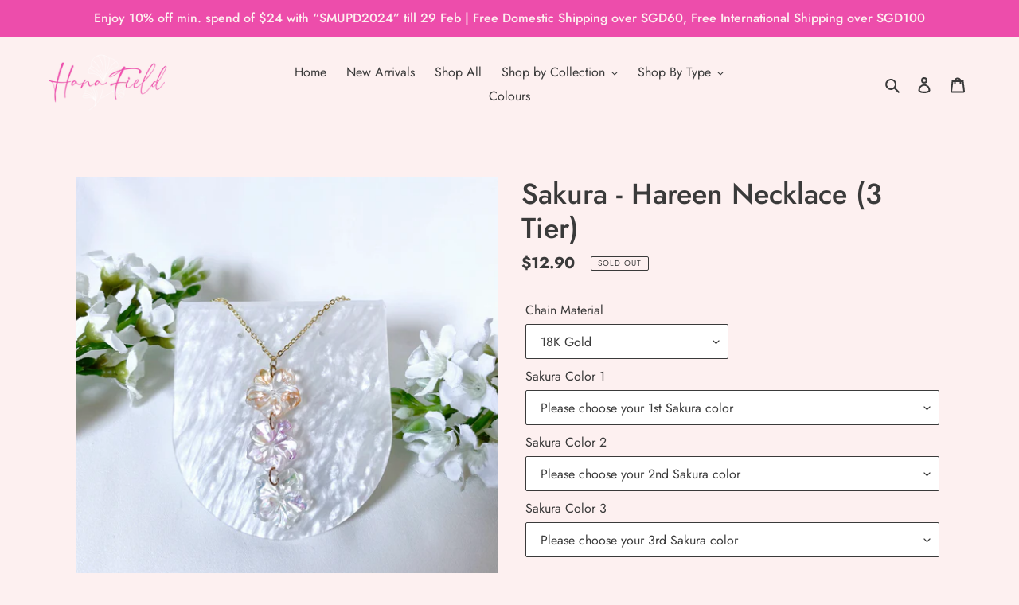

--- FILE ---
content_type: text/html; charset=utf-8
request_url: https://hanafield.com/products/sakura-hareen-necklace-3-tier
body_size: 27224
content:
<!doctype html>
<html class="no-js" lang="en">
<head>
  <meta name="p:domain_verify" content="2e313ffffc340ac4c745bb638507d73d"/>
  
  <!-- Global site tag (gtag.js) - Google Analytics -->
<script async src="https://www.googletagmanager.com/gtag/js?id=G-BHV80WNCZ6"></script>
<script>
  window.dataLayer = window.dataLayer || [];
  function gtag(){dataLayer.push(arguments);}
  gtag('js', new Date());

  gtag('config', 'G-BHV80WNCZ6');
</script>
  
  <meta name="google-site-verification" content="BoQchShLIEN9552gzHSUTdEnl7wLg-QPd8hwcxajDX0" />
  <meta charset="utf-8">
  <meta http-equiv="X-UA-Compatible" content="IE=edge,chrome=1">
  <meta name="viewport" content="width=device-width,initial-scale=1">
  <meta name="theme-color" content="#ed4dab">
  <link rel="canonical" href="https://hanafield.com/products/sakura-hareen-necklace-3-tier"><link rel="shortcut icon" href="//hanafield.com/cdn/shop/files/RB_-_Logo_Shortform_Pink_32x32.jpg?v=1614304268" type="image/png"><title>Sakura Hareen Necklace (3 tier) - Hana Field</title><meta name="description" content="Find dreamy and gorgeous resin Sakuras in 10 shades across more than 50 designs of necklaces, bracelets, earrings, hair barrettes and keychains. Made with dainty seashell flakes for an iridescent glow."><!-- /snippets/social-meta-tags.liquid -->




<meta property="og:site_name" content="Hana Field">
<meta property="og:url" content="https://hanafield.com/products/sakura-hareen-necklace-3-tier">
<meta property="og:title" content="Sakura - Hareen Necklace (3 Tier)">
<meta property="og:type" content="product">
<meta property="og:description" content="Find dreamy and gorgeous resin Sakuras in 10 shades across more than 50 designs of necklaces, bracelets, earrings, hair barrettes and keychains. Made with dainty seashell flakes for an iridescent glow.">

  <meta property="og:price:amount" content="12.90">
  <meta property="og:price:currency" content="SGD">

<meta property="og:image" content="http://hanafield.com/cdn/shop/products/image_cd457a6f-7f7b-4b2d-a6ad-6421a88b2b60_1200x1200.jpg?v=1635527295"><meta property="og:image" content="http://hanafield.com/cdn/shop/products/image_9579382f-9eaa-40ec-814b-e6f197eadd8b_1200x1200.jpg?v=1635527305"><meta property="og:image" content="http://hanafield.com/cdn/shop/products/image_a3b3f582-b30d-4229-9fef-40da8d3614e3_1200x1200.jpg?v=1635527312">
<meta property="og:image:secure_url" content="https://hanafield.com/cdn/shop/products/image_cd457a6f-7f7b-4b2d-a6ad-6421a88b2b60_1200x1200.jpg?v=1635527295"><meta property="og:image:secure_url" content="https://hanafield.com/cdn/shop/products/image_9579382f-9eaa-40ec-814b-e6f197eadd8b_1200x1200.jpg?v=1635527305"><meta property="og:image:secure_url" content="https://hanafield.com/cdn/shop/products/image_a3b3f582-b30d-4229-9fef-40da8d3614e3_1200x1200.jpg?v=1635527312">


<meta name="twitter:card" content="summary_large_image">
<meta name="twitter:title" content="Sakura - Hareen Necklace (3 Tier)">
<meta name="twitter:description" content="Find dreamy and gorgeous resin Sakuras in 10 shades across more than 50 designs of necklaces, bracelets, earrings, hair barrettes and keychains. Made with dainty seashell flakes for an iridescent glow.">


  <link href="//hanafield.com/cdn/shop/t/1/assets/theme.scss.css?v=165947557470454725671759259926" rel="stylesheet" type="text/css" media="all" />

  <script>
    var theme = {
      breakpoints: {
        medium: 750,
        large: 990,
        widescreen: 1400
      },
      strings: {
        addToCart: "Add to cart",
        soldOut: "Sold out",
        unavailable: "Unavailable",
        regularPrice: "Regular price",
        salePrice: "Sale price",
        sale: "Sale",
        fromLowestPrice: "from [price]",
        vendor: "Vendor",
        showMore: "Show More",
        showLess: "Show Less",
        searchFor: "Search for",
        addressError: "Error looking up that address",
        addressNoResults: "No results for that address",
        addressQueryLimit: "You have exceeded the Google API usage limit. Consider upgrading to a \u003ca href=\"https:\/\/developers.google.com\/maps\/premium\/usage-limits\"\u003ePremium Plan\u003c\/a\u003e.",
        authError: "There was a problem authenticating your Google Maps account.",
        newWindow: "Opens in a new window.",
        external: "Opens external website.",
        newWindowExternal: "Opens external website in a new window.",
        removeLabel: "Remove [product]",
        update: "Update",
        quantity: "Quantity",
        discountedTotal: "Discounted total",
        regularTotal: "Regular total",
        priceColumn: "See Price column for discount details.",
        quantityMinimumMessage: "Quantity must be 1 or more",
        cartError: "There was an error while updating your cart. Please try again.",
        removedItemMessage: "Removed \u003cspan class=\"cart__removed-product-details\"\u003e([quantity]) [link]\u003c\/span\u003e from your cart.",
        unitPrice: "Unit price",
        unitPriceSeparator: "per",
        oneCartCount: "1 item",
        otherCartCount: "[count] items",
        quantityLabel: "Quantity: [count]",
        products: "Products",
        loading: "Loading",
        number_of_results: "[result_number] of [results_count]",
        number_of_results_found: "[results_count] results found",
        one_result_found: "1 result found"
      },
      moneyFormat: "${{amount}}",
      moneyFormatWithCurrency: "${{amount}} SGD",
      settings: {
        predictiveSearchEnabled: true,
        predictiveSearchShowPrice: false,
        predictiveSearchShowVendor: false
      }
    }

    document.documentElement.className = document.documentElement.className.replace('no-js', 'js');
  </script><script src="//hanafield.com/cdn/shop/t/1/assets/lazysizes.js?v=94224023136283657951584517783" async="async"></script>
  <script src="//hanafield.com/cdn/shop/t/1/assets/vendor.js?v=85833464202832145531584517785" defer="defer"></script>
  <script src="//hanafield.com/cdn/shop/t/1/assets/theme.js?v=119588253000287256331584517784" defer="defer"></script>

  <script>window.performance && window.performance.mark && window.performance.mark('shopify.content_for_header.start');</script><meta name="facebook-domain-verification" content="ukqefaadb8twic9335t8j93jtjwuk0">
<meta name="google-site-verification" content="RFeq38SXJifpwhYLvA1UXvYojLXIBhHJofXY_7bKe6o">
<meta id="shopify-digital-wallet" name="shopify-digital-wallet" content="/34681356347/digital_wallets/dialog">
<meta name="shopify-checkout-api-token" content="ce63a992c8ee355d8683e87853a5c781">
<meta id="in-context-paypal-metadata" data-shop-id="34681356347" data-venmo-supported="false" data-environment="production" data-locale="en_US" data-paypal-v4="true" data-currency="SGD">
<link rel="alternate" type="application/json+oembed" href="https://hanafield.com/products/sakura-hareen-necklace-3-tier.oembed">
<script async="async" src="/checkouts/internal/preloads.js?locale=en-SG"></script>
<script id="shopify-features" type="application/json">{"accessToken":"ce63a992c8ee355d8683e87853a5c781","betas":["rich-media-storefront-analytics"],"domain":"hanafield.com","predictiveSearch":true,"shopId":34681356347,"locale":"en"}</script>
<script>var Shopify = Shopify || {};
Shopify.shop = "hana-field.myshopify.com";
Shopify.locale = "en";
Shopify.currency = {"active":"SGD","rate":"1.0"};
Shopify.country = "SG";
Shopify.theme = {"name":"Debut","id":91962835003,"schema_name":"Debut","schema_version":"16.5.0","theme_store_id":796,"role":"main"};
Shopify.theme.handle = "null";
Shopify.theme.style = {"id":null,"handle":null};
Shopify.cdnHost = "hanafield.com/cdn";
Shopify.routes = Shopify.routes || {};
Shopify.routes.root = "/";</script>
<script type="module">!function(o){(o.Shopify=o.Shopify||{}).modules=!0}(window);</script>
<script>!function(o){function n(){var o=[];function n(){o.push(Array.prototype.slice.apply(arguments))}return n.q=o,n}var t=o.Shopify=o.Shopify||{};t.loadFeatures=n(),t.autoloadFeatures=n()}(window);</script>
<script id="shop-js-analytics" type="application/json">{"pageType":"product"}</script>
<script defer="defer" async type="module" src="//hanafield.com/cdn/shopifycloud/shop-js/modules/v2/client.init-shop-cart-sync_WVOgQShq.en.esm.js"></script>
<script defer="defer" async type="module" src="//hanafield.com/cdn/shopifycloud/shop-js/modules/v2/chunk.common_C_13GLB1.esm.js"></script>
<script defer="defer" async type="module" src="//hanafield.com/cdn/shopifycloud/shop-js/modules/v2/chunk.modal_CLfMGd0m.esm.js"></script>
<script type="module">
  await import("//hanafield.com/cdn/shopifycloud/shop-js/modules/v2/client.init-shop-cart-sync_WVOgQShq.en.esm.js");
await import("//hanafield.com/cdn/shopifycloud/shop-js/modules/v2/chunk.common_C_13GLB1.esm.js");
await import("//hanafield.com/cdn/shopifycloud/shop-js/modules/v2/chunk.modal_CLfMGd0m.esm.js");

  window.Shopify.SignInWithShop?.initShopCartSync?.({"fedCMEnabled":true,"windoidEnabled":true});

</script>
<script>(function() {
  var isLoaded = false;
  function asyncLoad() {
    if (isLoaded) return;
    isLoaded = true;
    var urls = ["\/\/d1liekpayvooaz.cloudfront.net\/apps\/customizery\/customizery.js?shop=hana-field.myshopify.com","https:\/\/cdn.nfcube.com\/bdefd4427ca2003cd87d73a162ddd9c0.js?shop=hana-field.myshopify.com"];
    for (var i = 0; i < urls.length; i++) {
      var s = document.createElement('script');
      s.type = 'text/javascript';
      s.async = true;
      s.src = urls[i];
      var x = document.getElementsByTagName('script')[0];
      x.parentNode.insertBefore(s, x);
    }
  };
  if(window.attachEvent) {
    window.attachEvent('onload', asyncLoad);
  } else {
    window.addEventListener('load', asyncLoad, false);
  }
})();</script>
<script id="__st">var __st={"a":34681356347,"offset":28800,"reqid":"a6f5ed23-db35-40f6-b588-597f5cff3133-1769598721","pageurl":"hanafield.com\/products\/sakura-hareen-necklace-3-tier","u":"652dd661c1c6","p":"product","rtyp":"product","rid":6677766537275};</script>
<script>window.ShopifyPaypalV4VisibilityTracking = true;</script>
<script id="captcha-bootstrap">!function(){'use strict';const t='contact',e='account',n='new_comment',o=[[t,t],['blogs',n],['comments',n],[t,'customer']],c=[[e,'customer_login'],[e,'guest_login'],[e,'recover_customer_password'],[e,'create_customer']],r=t=>t.map((([t,e])=>`form[action*='/${t}']:not([data-nocaptcha='true']) input[name='form_type'][value='${e}']`)).join(','),a=t=>()=>t?[...document.querySelectorAll(t)].map((t=>t.form)):[];function s(){const t=[...o],e=r(t);return a(e)}const i='password',u='form_key',d=['recaptcha-v3-token','g-recaptcha-response','h-captcha-response',i],f=()=>{try{return window.sessionStorage}catch{return}},m='__shopify_v',_=t=>t.elements[u];function p(t,e,n=!1){try{const o=window.sessionStorage,c=JSON.parse(o.getItem(e)),{data:r}=function(t){const{data:e,action:n}=t;return t[m]||n?{data:e,action:n}:{data:t,action:n}}(c);for(const[e,n]of Object.entries(r))t.elements[e]&&(t.elements[e].value=n);n&&o.removeItem(e)}catch(o){console.error('form repopulation failed',{error:o})}}const l='form_type',E='cptcha';function T(t){t.dataset[E]=!0}const w=window,h=w.document,L='Shopify',v='ce_forms',y='captcha';let A=!1;((t,e)=>{const n=(g='f06e6c50-85a8-45c8-87d0-21a2b65856fe',I='https://cdn.shopify.com/shopifycloud/storefront-forms-hcaptcha/ce_storefront_forms_captcha_hcaptcha.v1.5.2.iife.js',D={infoText:'Protected by hCaptcha',privacyText:'Privacy',termsText:'Terms'},(t,e,n)=>{const o=w[L][v],c=o.bindForm;if(c)return c(t,g,e,D).then(n);var r;o.q.push([[t,g,e,D],n]),r=I,A||(h.body.append(Object.assign(h.createElement('script'),{id:'captcha-provider',async:!0,src:r})),A=!0)});var g,I,D;w[L]=w[L]||{},w[L][v]=w[L][v]||{},w[L][v].q=[],w[L][y]=w[L][y]||{},w[L][y].protect=function(t,e){n(t,void 0,e),T(t)},Object.freeze(w[L][y]),function(t,e,n,w,h,L){const[v,y,A,g]=function(t,e,n){const i=e?o:[],u=t?c:[],d=[...i,...u],f=r(d),m=r(i),_=r(d.filter((([t,e])=>n.includes(e))));return[a(f),a(m),a(_),s()]}(w,h,L),I=t=>{const e=t.target;return e instanceof HTMLFormElement?e:e&&e.form},D=t=>v().includes(t);t.addEventListener('submit',(t=>{const e=I(t);if(!e)return;const n=D(e)&&!e.dataset.hcaptchaBound&&!e.dataset.recaptchaBound,o=_(e),c=g().includes(e)&&(!o||!o.value);(n||c)&&t.preventDefault(),c&&!n&&(function(t){try{if(!f())return;!function(t){const e=f();if(!e)return;const n=_(t);if(!n)return;const o=n.value;o&&e.removeItem(o)}(t);const e=Array.from(Array(32),(()=>Math.random().toString(36)[2])).join('');!function(t,e){_(t)||t.append(Object.assign(document.createElement('input'),{type:'hidden',name:u})),t.elements[u].value=e}(t,e),function(t,e){const n=f();if(!n)return;const o=[...t.querySelectorAll(`input[type='${i}']`)].map((({name:t})=>t)),c=[...d,...o],r={};for(const[a,s]of new FormData(t).entries())c.includes(a)||(r[a]=s);n.setItem(e,JSON.stringify({[m]:1,action:t.action,data:r}))}(t,e)}catch(e){console.error('failed to persist form',e)}}(e),e.submit())}));const S=(t,e)=>{t&&!t.dataset[E]&&(n(t,e.some((e=>e===t))),T(t))};for(const o of['focusin','change'])t.addEventListener(o,(t=>{const e=I(t);D(e)&&S(e,y())}));const B=e.get('form_key'),M=e.get(l),P=B&&M;t.addEventListener('DOMContentLoaded',(()=>{const t=y();if(P)for(const e of t)e.elements[l].value===M&&p(e,B);[...new Set([...A(),...v().filter((t=>'true'===t.dataset.shopifyCaptcha))])].forEach((e=>S(e,t)))}))}(h,new URLSearchParams(w.location.search),n,t,e,['guest_login'])})(!0,!0)}();</script>
<script integrity="sha256-4kQ18oKyAcykRKYeNunJcIwy7WH5gtpwJnB7kiuLZ1E=" data-source-attribution="shopify.loadfeatures" defer="defer" src="//hanafield.com/cdn/shopifycloud/storefront/assets/storefront/load_feature-a0a9edcb.js" crossorigin="anonymous"></script>
<script data-source-attribution="shopify.dynamic_checkout.dynamic.init">var Shopify=Shopify||{};Shopify.PaymentButton=Shopify.PaymentButton||{isStorefrontPortableWallets:!0,init:function(){window.Shopify.PaymentButton.init=function(){};var t=document.createElement("script");t.src="https://hanafield.com/cdn/shopifycloud/portable-wallets/latest/portable-wallets.en.js",t.type="module",document.head.appendChild(t)}};
</script>
<script data-source-attribution="shopify.dynamic_checkout.buyer_consent">
  function portableWalletsHideBuyerConsent(e){var t=document.getElementById("shopify-buyer-consent"),n=document.getElementById("shopify-subscription-policy-button");t&&n&&(t.classList.add("hidden"),t.setAttribute("aria-hidden","true"),n.removeEventListener("click",e))}function portableWalletsShowBuyerConsent(e){var t=document.getElementById("shopify-buyer-consent"),n=document.getElementById("shopify-subscription-policy-button");t&&n&&(t.classList.remove("hidden"),t.removeAttribute("aria-hidden"),n.addEventListener("click",e))}window.Shopify?.PaymentButton&&(window.Shopify.PaymentButton.hideBuyerConsent=portableWalletsHideBuyerConsent,window.Shopify.PaymentButton.showBuyerConsent=portableWalletsShowBuyerConsent);
</script>
<script data-source-attribution="shopify.dynamic_checkout.cart.bootstrap">document.addEventListener("DOMContentLoaded",(function(){function t(){return document.querySelector("shopify-accelerated-checkout-cart, shopify-accelerated-checkout")}if(t())Shopify.PaymentButton.init();else{new MutationObserver((function(e,n){t()&&(Shopify.PaymentButton.init(),n.disconnect())})).observe(document.body,{childList:!0,subtree:!0})}}));
</script>
<link id="shopify-accelerated-checkout-styles" rel="stylesheet" media="screen" href="https://hanafield.com/cdn/shopifycloud/portable-wallets/latest/accelerated-checkout-backwards-compat.css" crossorigin="anonymous">
<style id="shopify-accelerated-checkout-cart">
        #shopify-buyer-consent {
  margin-top: 1em;
  display: inline-block;
  width: 100%;
}

#shopify-buyer-consent.hidden {
  display: none;
}

#shopify-subscription-policy-button {
  background: none;
  border: none;
  padding: 0;
  text-decoration: underline;
  font-size: inherit;
  cursor: pointer;
}

#shopify-subscription-policy-button::before {
  box-shadow: none;
}

      </style>

<script>window.performance && window.performance.mark && window.performance.mark('shopify.content_for_header.end');</script>

<script>
          var currentScript = document.currentScript || document.scripts[document.scripts.length - 1];
          var boldVariantIds =[39709512466491,39709512499259];
          var boldProductHandle ="sakura-hareen-necklace-3-tier";
          var BOLD = BOLD || {};
          BOLD.products = BOLD.products || {};
          BOLD.variant_lookup = BOLD.variant_lookup || {};
          if (window.BOLD && !BOLD.common) {
              BOLD.common = BOLD.common || {};
              BOLD.common.Shopify = BOLD.common.Shopify || {};
              window.BOLD.common.Shopify.products = window.BOLD.common.Shopify.products || {};
              window.BOLD.common.Shopify.variants = window.BOLD.common.Shopify.variants || {};
              window.BOLD.common.Shopify.handles = window.BOLD.common.Shopify.handles || {};
              window.BOLD.common.Shopify.saveProduct = function (handle, product) {
                  if (typeof handle === 'string' && typeof window.BOLD.common.Shopify.products[handle] === 'undefined') {
                      if (typeof product === 'number') {
                          window.BOLD.common.Shopify.handles[product] = handle;
                          product = { id: product };
                      }
                      window.BOLD.common.Shopify.products[handle] = product;
                  }
              };
              window.BOLD.common.Shopify.saveVariant = function (variant_id, variant) {
                  if (typeof variant_id === 'number' && typeof window.BOLD.common.Shopify.variants[variant_id] === 'undefined') {
                      window.BOLD.common.Shopify.variants[variant_id] = variant;
                  }
              };
          }

          for (var boldIndex = 0; boldIndex < boldVariantIds.length; boldIndex = boldIndex + 1) {
            BOLD.variant_lookup[boldVariantIds[boldIndex]] = boldProductHandle;
          }

          BOLD.products[boldProductHandle] ={
    "id":6677766537275,
    "title":"Sakura - Hareen Necklace (3 Tier)","handle":"sakura-hareen-necklace-3-tier",
    "description":"\u003cmeta charset=\"utf-8\"\u003e\n\u003cp\u003e\u003cspan data-mce-fragment=\"1\"\u003eOur largest One of a Kind collection ever! Find dreamy and gorgeous Sakuras in 10 shades across more than 50 designs of necklaces, bracelets, earrings, hair barrettes and keychains. Made with dainty seashell flakes for an iridescent glow. \u003c\/span\u003e\u003c\/p\u003e\n\u003cp\u003e\u003cspan data-mce-fragment=\"1\"\u003e\u003cem\u003eHareen\u003c\/em\u003e - Flower Child\u003c\/span\u003e\u003c\/p\u003e\n\u003cdiv class=\"mb-xs-1 ml-xs-1 ml-md-0\"\u003e\n\u003cul\u003e\n\u003cli\u003eLength: 45 to 46cm + 5cm drop down\u003c\/li\u003e\n\u003cli\u003e\u003cspan\u003eMaterial: 18K Gold, 18K White Gold\u003c\/span\u003e\u003c\/li\u003e\n\u003c\/ul\u003e\n\u003c\/div\u003e\n\u003cdiv class=\"mb-xs-1 ml-xs-1 ml-md-0\"\u003e\n\u003cem\u003eNote: \u003c\/em\u003e\u003cbr\u003e\n\u003c\/div\u003e\n\u003cdiv class=\"mb-xs-1 ml-xs-1 ml-md-0\"\u003e\n\u003cul\u003e\n\u003cli\u003e\u003cem\u003eFor hygiene reasons, bracelets are non-exchangeable and non-refundable\u003c\/em\u003e\u003c\/li\u003e\n\u003cli\u003e\u003cem\u003eAs resin pieces are individually done, seashell flakes placements will differ for every Sakura\u003c\/em\u003e\u003c\/li\u003e\n\u003cli\u003e\u003cem\u003eCare instructions\u003cspan\u003e \u003c\/span\u003e\u003ca href=\"https:\/\/hanafield.com\/pages\/jewellery-care\" title=\"Jewellery Care\" target=\"_blank\"\u003ehere\u003c\/a\u003e\u003c\/em\u003e\u003c\/li\u003e\n\u003c\/ul\u003e\n\u003c\/div\u003e\n\u003cdiv class=\"mb-xs-1 ml-xs-1 ml-md-0\"\u003e\n\u003cdiv class=\"mb-xs-1 ml-xs-1 ml-md-0\"\u003e\u003c\/div\u003e\n\u003c\/div\u003e\n\u003cdiv class=\"mb-xs-1 ml-xs-1 ml-md-0\"\u003e\n\u003cul\u003e\u003c\/ul\u003e\n\u003c\/div\u003e\n\u003cdiv class=\"mb-xs-1 ml-xs-1 ml-md-0\"\u003e\n\u003cdiv class=\"mb-xs-1 ml-xs-1 ml-md-0\"\u003e\u003c\/div\u003e\n\u003c\/div\u003e",
    "published_at":"2021-10-30T21:00:01",
    "created_at":"2021-10-26T00:11:13",
    "vendor":"Hana Field",
    "type":"Necklace",
    "tags":["_Collection02","_necklace","_oneofakind","_sakura3compulsory","Material - Gold Plated Stainless Steel"],
    "price":1290,
    "price_min":1290,
    "price_max":1290,
    "price_varies":false,
    "compare_at_price":null,
    "compare_at_price_min":0,
    "compare_at_price_max":0,
    "compare_at_price_varies":true,
    "all_variant_ids":[39709512466491,39709512499259],
    "variants":[


{
  "id":39709512466491,
  "product_id":6677766537275,
  "product_handle":"sakura-hareen-necklace-3-tier",
  "title":"18K Gold",
  "option1":"18K Gold",
  "option2":null,
  "option3":null,
  "sku":null,
  "requires_shipping":true,
  "taxable":false,
  "featured_media":{"alt":null,"id":20996025057339,"position":3,"preview_image":{"aspect_ratio":1.0,"height":3024,"width":3024,"src":"\/\/hanafield.com\/cdn\/shop\/products\/image_a3b3f582-b30d-4229-9fef-40da8d3614e3.jpg?v=1635527312"},"aspect_ratio":1.0,"height":3024,"media_type":"image","src":"\/\/hanafield.com\/cdn\/shop\/products\/image_a3b3f582-b30d-4229-9fef-40da8d3614e3.jpg?v=1635527312","width":3024},
  "featured_image":{
    "created_at":"T",
    "id":28734811635771,
    "position":3,
    "product_id":6677766537275,
    "src":"\/\/hanafield.com\/cdn\/shop\/products\/image_a3b3f582-b30d-4229-9fef-40da8d3614e3.jpg?v=1635527312",
    "updated_at":"T",
    "width":3024,
    "height":3024},"image_id":28734811635771,
  "available":false,
  "name":"Sakura - Hareen Necklace (3 Tier) - 18K Gold",
  "options":["18K Gold"],
  "price":1290,
  "weight":0,
  "compare_at_price":null,
  "inventory_quantity":0,
  "inventory_management":"shopify",
  "inventory_policy":"deny",
  "inventory_in_cart":0,
  "inventory_remaining":0,
  "incoming":false,
  "next_incoming_date":null,
  "taxable":false,
  "barcode":""
},


{
  "id":39709512499259,
  "product_id":6677766537275,
  "product_handle":"sakura-hareen-necklace-3-tier",
  "title":"18K White Gold",
  "option1":"18K White Gold",
  "option2":null,
  "option3":null,
  "sku":null,
  "requires_shipping":true,
  "taxable":false,
  "featured_media":{"alt":null,"id":20996023975995,"position":4,"preview_image":{"aspect_ratio":1.0,"height":3024,"width":3024,"src":"\/\/hanafield.com\/cdn\/shop\/products\/image_1a30045a-eb89-476f-aed2-e7dd60a66216.jpg?v=1635527307"},"aspect_ratio":1.0,"height":3024,"media_type":"image","src":"\/\/hanafield.com\/cdn\/shop\/products\/image_1a30045a-eb89-476f-aed2-e7dd60a66216.jpg?v=1635527307","width":3024},
  "featured_image":{
    "created_at":"T",
    "id":28734811013179,
    "position":4,
    "product_id":6677766537275,
    "src":"\/\/hanafield.com\/cdn\/shop\/products\/image_1a30045a-eb89-476f-aed2-e7dd60a66216.jpg?v=1635527307",
    "updated_at":"T",
    "width":3024,
    "height":3024},"image_id":28734811013179,
  "available":false,
  "name":"Sakura - Hareen Necklace (3 Tier) - 18K White Gold",
  "options":["18K White Gold"],
  "price":1290,
  "weight":0,
  "compare_at_price":null,
  "inventory_quantity":0,
  "inventory_management":"shopify",
  "inventory_policy":"deny",
  "inventory_in_cart":0,
  "inventory_remaining":0,
  "incoming":false,
  "next_incoming_date":null,
  "taxable":false,
  "barcode":""
}],
    "available":false,"images":["\/\/hanafield.com\/cdn\/shop\/products\/image_cd457a6f-7f7b-4b2d-a6ad-6421a88b2b60.jpg?v=1635527295","\/\/hanafield.com\/cdn\/shop\/products\/image_9579382f-9eaa-40ec-814b-e6f197eadd8b.jpg?v=1635527305","\/\/hanafield.com\/cdn\/shop\/products\/image_a3b3f582-b30d-4229-9fef-40da8d3614e3.jpg?v=1635527312","\/\/hanafield.com\/cdn\/shop\/products\/image_1a30045a-eb89-476f-aed2-e7dd60a66216.jpg?v=1635527307","\/\/hanafield.com\/cdn\/shop\/products\/image_a388c22a-1f21-4d35-8d5c-ec04f484f862.png?v=1635527298"],"featured_image":"\/\/hanafield.com\/cdn\/shop\/products\/image_cd457a6f-7f7b-4b2d-a6ad-6421a88b2b60.jpg?v=1635527295",
    "options":["Chain Material"],
    "url":"\/products\/sakura-hareen-necklace-3-tier"};var boldCSPMetafields = {};
          var boldTempProduct ={"id":6677766537275,"title":"Sakura - Hareen Necklace (3 Tier)","handle":"sakura-hareen-necklace-3-tier","description":"\u003cmeta charset=\"utf-8\"\u003e\n\u003cp\u003e\u003cspan data-mce-fragment=\"1\"\u003eOur largest One of a Kind collection ever! Find dreamy and gorgeous Sakuras in 10 shades across more than 50 designs of necklaces, bracelets, earrings, hair barrettes and keychains. Made with dainty seashell flakes for an iridescent glow. \u003c\/span\u003e\u003c\/p\u003e\n\u003cp\u003e\u003cspan data-mce-fragment=\"1\"\u003e\u003cem\u003eHareen\u003c\/em\u003e - Flower Child\u003c\/span\u003e\u003c\/p\u003e\n\u003cdiv class=\"mb-xs-1 ml-xs-1 ml-md-0\"\u003e\n\u003cul\u003e\n\u003cli\u003eLength: 45 to 46cm + 5cm drop down\u003c\/li\u003e\n\u003cli\u003e\u003cspan\u003eMaterial: 18K Gold, 18K White Gold\u003c\/span\u003e\u003c\/li\u003e\n\u003c\/ul\u003e\n\u003c\/div\u003e\n\u003cdiv class=\"mb-xs-1 ml-xs-1 ml-md-0\"\u003e\n\u003cem\u003eNote: \u003c\/em\u003e\u003cbr\u003e\n\u003c\/div\u003e\n\u003cdiv class=\"mb-xs-1 ml-xs-1 ml-md-0\"\u003e\n\u003cul\u003e\n\u003cli\u003e\u003cem\u003eFor hygiene reasons, bracelets are non-exchangeable and non-refundable\u003c\/em\u003e\u003c\/li\u003e\n\u003cli\u003e\u003cem\u003eAs resin pieces are individually done, seashell flakes placements will differ for every Sakura\u003c\/em\u003e\u003c\/li\u003e\n\u003cli\u003e\u003cem\u003eCare instructions\u003cspan\u003e \u003c\/span\u003e\u003ca href=\"https:\/\/hanafield.com\/pages\/jewellery-care\" title=\"Jewellery Care\" target=\"_blank\"\u003ehere\u003c\/a\u003e\u003c\/em\u003e\u003c\/li\u003e\n\u003c\/ul\u003e\n\u003c\/div\u003e\n\u003cdiv class=\"mb-xs-1 ml-xs-1 ml-md-0\"\u003e\n\u003cdiv class=\"mb-xs-1 ml-xs-1 ml-md-0\"\u003e\u003c\/div\u003e\n\u003c\/div\u003e\n\u003cdiv class=\"mb-xs-1 ml-xs-1 ml-md-0\"\u003e\n\u003cul\u003e\u003c\/ul\u003e\n\u003c\/div\u003e\n\u003cdiv class=\"mb-xs-1 ml-xs-1 ml-md-0\"\u003e\n\u003cdiv class=\"mb-xs-1 ml-xs-1 ml-md-0\"\u003e\u003c\/div\u003e\n\u003c\/div\u003e","published_at":"2021-10-30T21:00:01+08:00","created_at":"2021-10-26T00:11:13+08:00","vendor":"Hana Field","type":"Necklace","tags":["_Collection02","_necklace","_oneofakind","_sakura3compulsory","Material - Gold Plated Stainless Steel"],"price":1290,"price_min":1290,"price_max":1290,"available":false,"price_varies":false,"compare_at_price":null,"compare_at_price_min":0,"compare_at_price_max":0,"compare_at_price_varies":false,"variants":[{"id":39709512466491,"title":"18K Gold","option1":"18K Gold","option2":null,"option3":null,"sku":null,"requires_shipping":true,"taxable":false,"featured_image":{"id":28734811635771,"product_id":6677766537275,"position":3,"created_at":"2021-10-30T01:08:30+08:00","updated_at":"2021-10-30T01:08:32+08:00","alt":null,"width":3024,"height":3024,"src":"\/\/hanafield.com\/cdn\/shop\/products\/image_a3b3f582-b30d-4229-9fef-40da8d3614e3.jpg?v=1635527312","variant_ids":[39709512466491]},"available":false,"name":"Sakura - Hareen Necklace (3 Tier) - 18K Gold","public_title":"18K Gold","options":["18K Gold"],"price":1290,"weight":0,"compare_at_price":null,"inventory_management":"shopify","barcode":"","featured_media":{"alt":null,"id":20996025057339,"position":3,"preview_image":{"aspect_ratio":1.0,"height":3024,"width":3024,"src":"\/\/hanafield.com\/cdn\/shop\/products\/image_a3b3f582-b30d-4229-9fef-40da8d3614e3.jpg?v=1635527312"}},"requires_selling_plan":false,"selling_plan_allocations":[]},{"id":39709512499259,"title":"18K White Gold","option1":"18K White Gold","option2":null,"option3":null,"sku":null,"requires_shipping":true,"taxable":false,"featured_image":{"id":28734811013179,"product_id":6677766537275,"position":4,"created_at":"2021-10-30T01:08:26+08:00","updated_at":"2021-10-30T01:08:27+08:00","alt":null,"width":3024,"height":3024,"src":"\/\/hanafield.com\/cdn\/shop\/products\/image_1a30045a-eb89-476f-aed2-e7dd60a66216.jpg?v=1635527307","variant_ids":[39709512499259]},"available":false,"name":"Sakura - Hareen Necklace (3 Tier) - 18K White Gold","public_title":"18K White Gold","options":["18K White Gold"],"price":1290,"weight":0,"compare_at_price":null,"inventory_management":"shopify","barcode":"","featured_media":{"alt":null,"id":20996023975995,"position":4,"preview_image":{"aspect_ratio":1.0,"height":3024,"width":3024,"src":"\/\/hanafield.com\/cdn\/shop\/products\/image_1a30045a-eb89-476f-aed2-e7dd60a66216.jpg?v=1635527307"}},"requires_selling_plan":false,"selling_plan_allocations":[]}],"images":["\/\/hanafield.com\/cdn\/shop\/products\/image_cd457a6f-7f7b-4b2d-a6ad-6421a88b2b60.jpg?v=1635527295","\/\/hanafield.com\/cdn\/shop\/products\/image_9579382f-9eaa-40ec-814b-e6f197eadd8b.jpg?v=1635527305","\/\/hanafield.com\/cdn\/shop\/products\/image_a3b3f582-b30d-4229-9fef-40da8d3614e3.jpg?v=1635527312","\/\/hanafield.com\/cdn\/shop\/products\/image_1a30045a-eb89-476f-aed2-e7dd60a66216.jpg?v=1635527307","\/\/hanafield.com\/cdn\/shop\/products\/image_a388c22a-1f21-4d35-8d5c-ec04f484f862.png?v=1635527298"],"featured_image":"\/\/hanafield.com\/cdn\/shop\/products\/image_cd457a6f-7f7b-4b2d-a6ad-6421a88b2b60.jpg?v=1635527295","options":["Chain Material"],"media":[{"alt":null,"id":20996022730811,"position":1,"preview_image":{"aspect_ratio":1.0,"height":3024,"width":3024,"src":"\/\/hanafield.com\/cdn\/shop\/products\/image_cd457a6f-7f7b-4b2d-a6ad-6421a88b2b60.jpg?v=1635527295"},"aspect_ratio":1.0,"height":3024,"media_type":"image","src":"\/\/hanafield.com\/cdn\/shop\/products\/image_cd457a6f-7f7b-4b2d-a6ad-6421a88b2b60.jpg?v=1635527295","width":3024},{"alt":null,"id":20996023517243,"position":2,"preview_image":{"aspect_ratio":1.0,"height":3024,"width":3024,"src":"\/\/hanafield.com\/cdn\/shop\/products\/image_9579382f-9eaa-40ec-814b-e6f197eadd8b.jpg?v=1635527305"},"aspect_ratio":1.0,"height":3024,"media_type":"image","src":"\/\/hanafield.com\/cdn\/shop\/products\/image_9579382f-9eaa-40ec-814b-e6f197eadd8b.jpg?v=1635527305","width":3024},{"alt":null,"id":20996025057339,"position":3,"preview_image":{"aspect_ratio":1.0,"height":3024,"width":3024,"src":"\/\/hanafield.com\/cdn\/shop\/products\/image_a3b3f582-b30d-4229-9fef-40da8d3614e3.jpg?v=1635527312"},"aspect_ratio":1.0,"height":3024,"media_type":"image","src":"\/\/hanafield.com\/cdn\/shop\/products\/image_a3b3f582-b30d-4229-9fef-40da8d3614e3.jpg?v=1635527312","width":3024},{"alt":null,"id":20996023975995,"position":4,"preview_image":{"aspect_ratio":1.0,"height":3024,"width":3024,"src":"\/\/hanafield.com\/cdn\/shop\/products\/image_1a30045a-eb89-476f-aed2-e7dd60a66216.jpg?v=1635527307"},"aspect_ratio":1.0,"height":3024,"media_type":"image","src":"\/\/hanafield.com\/cdn\/shop\/products\/image_1a30045a-eb89-476f-aed2-e7dd60a66216.jpg?v=1635527307","width":3024},{"alt":null,"id":20996022992955,"position":5,"preview_image":{"aspect_ratio":1.0,"height":1080,"width":1080,"src":"\/\/hanafield.com\/cdn\/shop\/products\/image_a388c22a-1f21-4d35-8d5c-ec04f484f862.png?v=1635527298"},"aspect_ratio":1.0,"height":1080,"media_type":"image","src":"\/\/hanafield.com\/cdn\/shop\/products\/image_a388c22a-1f21-4d35-8d5c-ec04f484f862.png?v=1635527298","width":1080}],"requires_selling_plan":false,"selling_plan_groups":[],"content":"\u003cmeta charset=\"utf-8\"\u003e\n\u003cp\u003e\u003cspan data-mce-fragment=\"1\"\u003eOur largest One of a Kind collection ever! Find dreamy and gorgeous Sakuras in 10 shades across more than 50 designs of necklaces, bracelets, earrings, hair barrettes and keychains. Made with dainty seashell flakes for an iridescent glow. \u003c\/span\u003e\u003c\/p\u003e\n\u003cp\u003e\u003cspan data-mce-fragment=\"1\"\u003e\u003cem\u003eHareen\u003c\/em\u003e - Flower Child\u003c\/span\u003e\u003c\/p\u003e\n\u003cdiv class=\"mb-xs-1 ml-xs-1 ml-md-0\"\u003e\n\u003cul\u003e\n\u003cli\u003eLength: 45 to 46cm + 5cm drop down\u003c\/li\u003e\n\u003cli\u003e\u003cspan\u003eMaterial: 18K Gold, 18K White Gold\u003c\/span\u003e\u003c\/li\u003e\n\u003c\/ul\u003e\n\u003c\/div\u003e\n\u003cdiv class=\"mb-xs-1 ml-xs-1 ml-md-0\"\u003e\n\u003cem\u003eNote: \u003c\/em\u003e\u003cbr\u003e\n\u003c\/div\u003e\n\u003cdiv class=\"mb-xs-1 ml-xs-1 ml-md-0\"\u003e\n\u003cul\u003e\n\u003cli\u003e\u003cem\u003eFor hygiene reasons, bracelets are non-exchangeable and non-refundable\u003c\/em\u003e\u003c\/li\u003e\n\u003cli\u003e\u003cem\u003eAs resin pieces are individually done, seashell flakes placements will differ for every Sakura\u003c\/em\u003e\u003c\/li\u003e\n\u003cli\u003e\u003cem\u003eCare instructions\u003cspan\u003e \u003c\/span\u003e\u003ca href=\"https:\/\/hanafield.com\/pages\/jewellery-care\" title=\"Jewellery Care\" target=\"_blank\"\u003ehere\u003c\/a\u003e\u003c\/em\u003e\u003c\/li\u003e\n\u003c\/ul\u003e\n\u003c\/div\u003e\n\u003cdiv class=\"mb-xs-1 ml-xs-1 ml-md-0\"\u003e\n\u003cdiv class=\"mb-xs-1 ml-xs-1 ml-md-0\"\u003e\u003c\/div\u003e\n\u003c\/div\u003e\n\u003cdiv class=\"mb-xs-1 ml-xs-1 ml-md-0\"\u003e\n\u003cul\u003e\u003c\/ul\u003e\n\u003c\/div\u003e\n\u003cdiv class=\"mb-xs-1 ml-xs-1 ml-md-0\"\u003e\n\u003cdiv class=\"mb-xs-1 ml-xs-1 ml-md-0\"\u003e\u003c\/div\u003e\n\u003c\/div\u003e"};
          var bold_rp =[{},{}];
          if(boldTempProduct){
            window.BOLD.common.Shopify.saveProduct(boldTempProduct.handle, boldTempProduct.id);
            for (var boldIndex = 0; boldTempProduct && boldIndex < boldTempProduct.variants.length; boldIndex = boldIndex + 1){
              var rp_group_id = bold_rp[boldIndex].rp_group_id ? '' + bold_rp[boldIndex].rp_group_id : '';
              window.BOLD.common.Shopify.saveVariant(
                  boldTempProduct.variants[boldIndex].id,
                  {
                    product_id: boldTempProduct.id,
                    product_handle: boldTempProduct.handle,
                    price: boldTempProduct.variants[boldIndex].price,
                    group_id: rp_group_id,
                    csp_metafield: boldCSPMetafields[boldTempProduct.variants[boldIndex].id]
                  }
              );
            }
          }

          currentScript.parentNode.removeChild(currentScript);
        </script>
<script>window.BOLD = window.BOLD || {};
    window.BOLD.common = window.BOLD.common || {};
    window.BOLD.common.Shopify = window.BOLD.common.Shopify || {};
    window.BOLD.common.Shopify.shop = {
      domain: 'hanafield.com',
      permanent_domain: 'hana-field.myshopify.com',
      url: 'https://hanafield.com',
      secure_url: 'https://hanafield.com',
      money_format: "${{amount}}",
      currency: "SGD"
    };
    window.BOLD.common.Shopify.customer = {
      id: null,
      tags: null,
    };
    window.BOLD.common.Shopify.cart = {"note":null,"attributes":{},"original_total_price":0,"total_price":0,"total_discount":0,"total_weight":0.0,"item_count":0,"items":[],"requires_shipping":false,"currency":"SGD","items_subtotal_price":0,"cart_level_discount_applications":[],"checkout_charge_amount":0};
    window.BOLD.common.template = 'product';window.BOLD.common.Shopify.formatMoney = function(money, format) {
        function n(t, e) {
            return "undefined" == typeof t ? e : t
        }
        function r(t, e, r, i) {
            if (e = n(e, 2),
                r = n(r, ","),
                i = n(i, "."),
            isNaN(t) || null == t)
                return 0;
            t = (t / 100).toFixed(e);
            var o = t.split(".")
                , a = o[0].replace(/(\d)(?=(\d\d\d)+(?!\d))/g, "$1" + r)
                , s = o[1] ? i + o[1] : "";
            return a + s
        }
        "string" == typeof money && (money = money.replace(".", ""));
        var i = ""
            , o = /\{\{\s*(\w+)\s*\}\}/
            , a = format || window.BOLD.common.Shopify.shop.money_format || window.Shopify.money_format || "$ {{ amount }}";
        switch (a.match(o)[1]) {
            case "amount":
                i = r(money, 2, ",", ".");
                break;
            case "amount_no_decimals":
                i = r(money, 0, ",", ".");
                break;
            case "amount_with_comma_separator":
                i = r(money, 2, ".", ",");
                break;
            case "amount_no_decimals_with_comma_separator":
                i = r(money, 0, ".", ",");
                break;
            case "amount_with_space_separator":
                i = r(money, 2, " ", ",");
                break;
            case "amount_no_decimals_with_space_separator":
                i = r(money, 0, " ", ",");
                break;
            case "amount_with_apostrophe_separator":
                i = r(money, 2, "'", ".");
                break;
        }
        return a.replace(o, i);
    };
    window.BOLD.common.Shopify.saveProduct = function (handle, product) {
      if (typeof handle === 'string' && typeof window.BOLD.common.Shopify.products[handle] === 'undefined') {
        if (typeof product === 'number') {
          window.BOLD.common.Shopify.handles[product] = handle;
          product = { id: product };
        }
        window.BOLD.common.Shopify.products[handle] = product;
      }
    };
    window.BOLD.common.Shopify.saveVariant = function (variant_id, variant) {
      if (typeof variant_id === 'number' && typeof window.BOLD.common.Shopify.variants[variant_id] === 'undefined') {
        window.BOLD.common.Shopify.variants[variant_id] = variant;
      }
    };window.BOLD.common.Shopify.products = window.BOLD.common.Shopify.products || {};
    window.BOLD.common.Shopify.variants = window.BOLD.common.Shopify.variants || {};
    window.BOLD.common.Shopify.handles = window.BOLD.common.Shopify.handles || {};window.BOLD.common.Shopify.handle = "sakura-hareen-necklace-3-tier"
window.BOLD.common.Shopify.saveProduct("sakura-hareen-necklace-3-tier", 6677766537275);window.BOLD.common.Shopify.saveVariant(39709512466491, { product_id: 6677766537275, product_handle: "sakura-hareen-necklace-3-tier", price: 1290, group_id: '', csp_metafield: {}});window.BOLD.common.Shopify.saveVariant(39709512499259, { product_id: 6677766537275, product_handle: "sakura-hareen-necklace-3-tier", price: 1290, group_id: '', csp_metafield: {}});window.BOLD.apps_installed = {"Product Bundles":3} || {};window.BOLD.common.Shopify.metafields = window.BOLD.common.Shopify.metafields || {};window.BOLD.common.Shopify.metafields["bold_rp"] = {};window.BOLD.common.Shopify.metafields["bold_csp_defaults"] = {};window.BOLD.common.cacheParams = window.BOLD.common.cacheParams || {};
    window.BOLD.common.cacheParams.bundles = 1609166923;
</script><script src="https://bundles.boldapps.net/js/bundles.js" type="text/javascript"></script>
<link href="//hanafield.com/cdn/shop/t/1/assets/bold-bundles.css?v=126335486176852083671609166905" rel="stylesheet" type="text/css" media="all" /><!-- "snippets/booster-common.liquid" was not rendered, the associated app was uninstalled -->
<link href="https://monorail-edge.shopifysvc.com" rel="dns-prefetch">
<script>(function(){if ("sendBeacon" in navigator && "performance" in window) {try {var session_token_from_headers = performance.getEntriesByType('navigation')[0].serverTiming.find(x => x.name == '_s').description;} catch {var session_token_from_headers = undefined;}var session_cookie_matches = document.cookie.match(/_shopify_s=([^;]*)/);var session_token_from_cookie = session_cookie_matches && session_cookie_matches.length === 2 ? session_cookie_matches[1] : "";var session_token = session_token_from_headers || session_token_from_cookie || "";function handle_abandonment_event(e) {var entries = performance.getEntries().filter(function(entry) {return /monorail-edge.shopifysvc.com/.test(entry.name);});if (!window.abandonment_tracked && entries.length === 0) {window.abandonment_tracked = true;var currentMs = Date.now();var navigation_start = performance.timing.navigationStart;var payload = {shop_id: 34681356347,url: window.location.href,navigation_start,duration: currentMs - navigation_start,session_token,page_type: "product"};window.navigator.sendBeacon("https://monorail-edge.shopifysvc.com/v1/produce", JSON.stringify({schema_id: "online_store_buyer_site_abandonment/1.1",payload: payload,metadata: {event_created_at_ms: currentMs,event_sent_at_ms: currentMs}}));}}window.addEventListener('pagehide', handle_abandonment_event);}}());</script>
<script id="web-pixels-manager-setup">(function e(e,d,r,n,o){if(void 0===o&&(o={}),!Boolean(null===(a=null===(i=window.Shopify)||void 0===i?void 0:i.analytics)||void 0===a?void 0:a.replayQueue)){var i,a;window.Shopify=window.Shopify||{};var t=window.Shopify;t.analytics=t.analytics||{};var s=t.analytics;s.replayQueue=[],s.publish=function(e,d,r){return s.replayQueue.push([e,d,r]),!0};try{self.performance.mark("wpm:start")}catch(e){}var l=function(){var e={modern:/Edge?\/(1{2}[4-9]|1[2-9]\d|[2-9]\d{2}|\d{4,})\.\d+(\.\d+|)|Firefox\/(1{2}[4-9]|1[2-9]\d|[2-9]\d{2}|\d{4,})\.\d+(\.\d+|)|Chrom(ium|e)\/(9{2}|\d{3,})\.\d+(\.\d+|)|(Maci|X1{2}).+ Version\/(15\.\d+|(1[6-9]|[2-9]\d|\d{3,})\.\d+)([,.]\d+|)( \(\w+\)|)( Mobile\/\w+|) Safari\/|Chrome.+OPR\/(9{2}|\d{3,})\.\d+\.\d+|(CPU[ +]OS|iPhone[ +]OS|CPU[ +]iPhone|CPU IPhone OS|CPU iPad OS)[ +]+(15[._]\d+|(1[6-9]|[2-9]\d|\d{3,})[._]\d+)([._]\d+|)|Android:?[ /-](13[3-9]|1[4-9]\d|[2-9]\d{2}|\d{4,})(\.\d+|)(\.\d+|)|Android.+Firefox\/(13[5-9]|1[4-9]\d|[2-9]\d{2}|\d{4,})\.\d+(\.\d+|)|Android.+Chrom(ium|e)\/(13[3-9]|1[4-9]\d|[2-9]\d{2}|\d{4,})\.\d+(\.\d+|)|SamsungBrowser\/([2-9]\d|\d{3,})\.\d+/,legacy:/Edge?\/(1[6-9]|[2-9]\d|\d{3,})\.\d+(\.\d+|)|Firefox\/(5[4-9]|[6-9]\d|\d{3,})\.\d+(\.\d+|)|Chrom(ium|e)\/(5[1-9]|[6-9]\d|\d{3,})\.\d+(\.\d+|)([\d.]+$|.*Safari\/(?![\d.]+ Edge\/[\d.]+$))|(Maci|X1{2}).+ Version\/(10\.\d+|(1[1-9]|[2-9]\d|\d{3,})\.\d+)([,.]\d+|)( \(\w+\)|)( Mobile\/\w+|) Safari\/|Chrome.+OPR\/(3[89]|[4-9]\d|\d{3,})\.\d+\.\d+|(CPU[ +]OS|iPhone[ +]OS|CPU[ +]iPhone|CPU IPhone OS|CPU iPad OS)[ +]+(10[._]\d+|(1[1-9]|[2-9]\d|\d{3,})[._]\d+)([._]\d+|)|Android:?[ /-](13[3-9]|1[4-9]\d|[2-9]\d{2}|\d{4,})(\.\d+|)(\.\d+|)|Mobile Safari.+OPR\/([89]\d|\d{3,})\.\d+\.\d+|Android.+Firefox\/(13[5-9]|1[4-9]\d|[2-9]\d{2}|\d{4,})\.\d+(\.\d+|)|Android.+Chrom(ium|e)\/(13[3-9]|1[4-9]\d|[2-9]\d{2}|\d{4,})\.\d+(\.\d+|)|Android.+(UC? ?Browser|UCWEB|U3)[ /]?(15\.([5-9]|\d{2,})|(1[6-9]|[2-9]\d|\d{3,})\.\d+)\.\d+|SamsungBrowser\/(5\.\d+|([6-9]|\d{2,})\.\d+)|Android.+MQ{2}Browser\/(14(\.(9|\d{2,})|)|(1[5-9]|[2-9]\d|\d{3,})(\.\d+|))(\.\d+|)|K[Aa][Ii]OS\/(3\.\d+|([4-9]|\d{2,})\.\d+)(\.\d+|)/},d=e.modern,r=e.legacy,n=navigator.userAgent;return n.match(d)?"modern":n.match(r)?"legacy":"unknown"}(),u="modern"===l?"modern":"legacy",c=(null!=n?n:{modern:"",legacy:""})[u],f=function(e){return[e.baseUrl,"/wpm","/b",e.hashVersion,"modern"===e.buildTarget?"m":"l",".js"].join("")}({baseUrl:d,hashVersion:r,buildTarget:u}),m=function(e){var d=e.version,r=e.bundleTarget,n=e.surface,o=e.pageUrl,i=e.monorailEndpoint;return{emit:function(e){var a=e.status,t=e.errorMsg,s=(new Date).getTime(),l=JSON.stringify({metadata:{event_sent_at_ms:s},events:[{schema_id:"web_pixels_manager_load/3.1",payload:{version:d,bundle_target:r,page_url:o,status:a,surface:n,error_msg:t},metadata:{event_created_at_ms:s}}]});if(!i)return console&&console.warn&&console.warn("[Web Pixels Manager] No Monorail endpoint provided, skipping logging."),!1;try{return self.navigator.sendBeacon.bind(self.navigator)(i,l)}catch(e){}var u=new XMLHttpRequest;try{return u.open("POST",i,!0),u.setRequestHeader("Content-Type","text/plain"),u.send(l),!0}catch(e){return console&&console.warn&&console.warn("[Web Pixels Manager] Got an unhandled error while logging to Monorail."),!1}}}}({version:r,bundleTarget:l,surface:e.surface,pageUrl:self.location.href,monorailEndpoint:e.monorailEndpoint});try{o.browserTarget=l,function(e){var d=e.src,r=e.async,n=void 0===r||r,o=e.onload,i=e.onerror,a=e.sri,t=e.scriptDataAttributes,s=void 0===t?{}:t,l=document.createElement("script"),u=document.querySelector("head"),c=document.querySelector("body");if(l.async=n,l.src=d,a&&(l.integrity=a,l.crossOrigin="anonymous"),s)for(var f in s)if(Object.prototype.hasOwnProperty.call(s,f))try{l.dataset[f]=s[f]}catch(e){}if(o&&l.addEventListener("load",o),i&&l.addEventListener("error",i),u)u.appendChild(l);else{if(!c)throw new Error("Did not find a head or body element to append the script");c.appendChild(l)}}({src:f,async:!0,onload:function(){if(!function(){var e,d;return Boolean(null===(d=null===(e=window.Shopify)||void 0===e?void 0:e.analytics)||void 0===d?void 0:d.initialized)}()){var d=window.webPixelsManager.init(e)||void 0;if(d){var r=window.Shopify.analytics;r.replayQueue.forEach((function(e){var r=e[0],n=e[1],o=e[2];d.publishCustomEvent(r,n,o)})),r.replayQueue=[],r.publish=d.publishCustomEvent,r.visitor=d.visitor,r.initialized=!0}}},onerror:function(){return m.emit({status:"failed",errorMsg:"".concat(f," has failed to load")})},sri:function(e){var d=/^sha384-[A-Za-z0-9+/=]+$/;return"string"==typeof e&&d.test(e)}(c)?c:"",scriptDataAttributes:o}),m.emit({status:"loading"})}catch(e){m.emit({status:"failed",errorMsg:(null==e?void 0:e.message)||"Unknown error"})}}})({shopId: 34681356347,storefrontBaseUrl: "https://hanafield.com",extensionsBaseUrl: "https://extensions.shopifycdn.com/cdn/shopifycloud/web-pixels-manager",monorailEndpoint: "https://monorail-edge.shopifysvc.com/unstable/produce_batch",surface: "storefront-renderer",enabledBetaFlags: ["2dca8a86"],webPixelsConfigList: [{"id":"233275451","configuration":"{\"config\":\"{\\\"pixel_id\\\":\\\"AW-10787840441\\\",\\\"target_country\\\":\\\"SG\\\",\\\"gtag_events\\\":[{\\\"type\\\":\\\"search\\\",\\\"action_label\\\":\\\"AW-10787840441\\\/g_h2CNCJ3voCELnDhZgo\\\"},{\\\"type\\\":\\\"begin_checkout\\\",\\\"action_label\\\":\\\"AW-10787840441\\\/X2DECM2J3voCELnDhZgo\\\"},{\\\"type\\\":\\\"view_item\\\",\\\"action_label\\\":[\\\"AW-10787840441\\\/-A0nCMeJ3voCELnDhZgo\\\",\\\"MC-74ZDBEZHCH\\\"]},{\\\"type\\\":\\\"purchase\\\",\\\"action_label\\\":[\\\"AW-10787840441\\\/Z9qJCMSJ3voCELnDhZgo\\\",\\\"MC-74ZDBEZHCH\\\"]},{\\\"type\\\":\\\"page_view\\\",\\\"action_label\\\":[\\\"AW-10787840441\\\/_E8sCMGJ3voCELnDhZgo\\\",\\\"MC-74ZDBEZHCH\\\"]},{\\\"type\\\":\\\"add_payment_info\\\",\\\"action_label\\\":\\\"AW-10787840441\\\/drhrCNOJ3voCELnDhZgo\\\"},{\\\"type\\\":\\\"add_to_cart\\\",\\\"action_label\\\":\\\"AW-10787840441\\\/N_r-CMqJ3voCELnDhZgo\\\"}],\\\"enable_monitoring_mode\\\":false}\"}","eventPayloadVersion":"v1","runtimeContext":"OPEN","scriptVersion":"b2a88bafab3e21179ed38636efcd8a93","type":"APP","apiClientId":1780363,"privacyPurposes":[],"dataSharingAdjustments":{"protectedCustomerApprovalScopes":["read_customer_address","read_customer_email","read_customer_name","read_customer_personal_data","read_customer_phone"]}},{"id":"110821435","configuration":"{\"pixel_id\":\"2614688858748053\",\"pixel_type\":\"facebook_pixel\",\"metaapp_system_user_token\":\"-\"}","eventPayloadVersion":"v1","runtimeContext":"OPEN","scriptVersion":"ca16bc87fe92b6042fbaa3acc2fbdaa6","type":"APP","apiClientId":2329312,"privacyPurposes":["ANALYTICS","MARKETING","SALE_OF_DATA"],"dataSharingAdjustments":{"protectedCustomerApprovalScopes":["read_customer_address","read_customer_email","read_customer_name","read_customer_personal_data","read_customer_phone"]}},{"id":"43450427","eventPayloadVersion":"v1","runtimeContext":"LAX","scriptVersion":"1","type":"CUSTOM","privacyPurposes":["ANALYTICS"],"name":"Google Analytics tag (migrated)"},{"id":"shopify-app-pixel","configuration":"{}","eventPayloadVersion":"v1","runtimeContext":"STRICT","scriptVersion":"0450","apiClientId":"shopify-pixel","type":"APP","privacyPurposes":["ANALYTICS","MARKETING"]},{"id":"shopify-custom-pixel","eventPayloadVersion":"v1","runtimeContext":"LAX","scriptVersion":"0450","apiClientId":"shopify-pixel","type":"CUSTOM","privacyPurposes":["ANALYTICS","MARKETING"]}],isMerchantRequest: false,initData: {"shop":{"name":"Hana Field","paymentSettings":{"currencyCode":"SGD"},"myshopifyDomain":"hana-field.myshopify.com","countryCode":"SG","storefrontUrl":"https:\/\/hanafield.com"},"customer":null,"cart":null,"checkout":null,"productVariants":[{"price":{"amount":12.9,"currencyCode":"SGD"},"product":{"title":"Sakura - Hareen Necklace (3 Tier)","vendor":"Hana Field","id":"6677766537275","untranslatedTitle":"Sakura - Hareen Necklace (3 Tier)","url":"\/products\/sakura-hareen-necklace-3-tier","type":"Necklace"},"id":"39709512466491","image":{"src":"\/\/hanafield.com\/cdn\/shop\/products\/image_a3b3f582-b30d-4229-9fef-40da8d3614e3.jpg?v=1635527312"},"sku":null,"title":"18K Gold","untranslatedTitle":"18K Gold"},{"price":{"amount":12.9,"currencyCode":"SGD"},"product":{"title":"Sakura - Hareen Necklace (3 Tier)","vendor":"Hana Field","id":"6677766537275","untranslatedTitle":"Sakura - Hareen Necklace (3 Tier)","url":"\/products\/sakura-hareen-necklace-3-tier","type":"Necklace"},"id":"39709512499259","image":{"src":"\/\/hanafield.com\/cdn\/shop\/products\/image_1a30045a-eb89-476f-aed2-e7dd60a66216.jpg?v=1635527307"},"sku":null,"title":"18K White Gold","untranslatedTitle":"18K White Gold"}],"purchasingCompany":null},},"https://hanafield.com/cdn","fcfee988w5aeb613cpc8e4bc33m6693e112",{"modern":"","legacy":""},{"shopId":"34681356347","storefrontBaseUrl":"https:\/\/hanafield.com","extensionBaseUrl":"https:\/\/extensions.shopifycdn.com\/cdn\/shopifycloud\/web-pixels-manager","surface":"storefront-renderer","enabledBetaFlags":"[\"2dca8a86\"]","isMerchantRequest":"false","hashVersion":"fcfee988w5aeb613cpc8e4bc33m6693e112","publish":"custom","events":"[[\"page_viewed\",{}],[\"product_viewed\",{\"productVariant\":{\"price\":{\"amount\":12.9,\"currencyCode\":\"SGD\"},\"product\":{\"title\":\"Sakura - Hareen Necklace (3 Tier)\",\"vendor\":\"Hana Field\",\"id\":\"6677766537275\",\"untranslatedTitle\":\"Sakura - Hareen Necklace (3 Tier)\",\"url\":\"\/products\/sakura-hareen-necklace-3-tier\",\"type\":\"Necklace\"},\"id\":\"39709512466491\",\"image\":{\"src\":\"\/\/hanafield.com\/cdn\/shop\/products\/image_a3b3f582-b30d-4229-9fef-40da8d3614e3.jpg?v=1635527312\"},\"sku\":null,\"title\":\"18K Gold\",\"untranslatedTitle\":\"18K Gold\"}}]]"});</script><script>
  window.ShopifyAnalytics = window.ShopifyAnalytics || {};
  window.ShopifyAnalytics.meta = window.ShopifyAnalytics.meta || {};
  window.ShopifyAnalytics.meta.currency = 'SGD';
  var meta = {"product":{"id":6677766537275,"gid":"gid:\/\/shopify\/Product\/6677766537275","vendor":"Hana Field","type":"Necklace","handle":"sakura-hareen-necklace-3-tier","variants":[{"id":39709512466491,"price":1290,"name":"Sakura - Hareen Necklace (3 Tier) - 18K Gold","public_title":"18K Gold","sku":null},{"id":39709512499259,"price":1290,"name":"Sakura - Hareen Necklace (3 Tier) - 18K White Gold","public_title":"18K White Gold","sku":null}],"remote":false},"page":{"pageType":"product","resourceType":"product","resourceId":6677766537275,"requestId":"a6f5ed23-db35-40f6-b588-597f5cff3133-1769598721"}};
  for (var attr in meta) {
    window.ShopifyAnalytics.meta[attr] = meta[attr];
  }
</script>
<script class="analytics">
  (function () {
    var customDocumentWrite = function(content) {
      var jquery = null;

      if (window.jQuery) {
        jquery = window.jQuery;
      } else if (window.Checkout && window.Checkout.$) {
        jquery = window.Checkout.$;
      }

      if (jquery) {
        jquery('body').append(content);
      }
    };

    var hasLoggedConversion = function(token) {
      if (token) {
        return document.cookie.indexOf('loggedConversion=' + token) !== -1;
      }
      return false;
    }

    var setCookieIfConversion = function(token) {
      if (token) {
        var twoMonthsFromNow = new Date(Date.now());
        twoMonthsFromNow.setMonth(twoMonthsFromNow.getMonth() + 2);

        document.cookie = 'loggedConversion=' + token + '; expires=' + twoMonthsFromNow;
      }
    }

    var trekkie = window.ShopifyAnalytics.lib = window.trekkie = window.trekkie || [];
    if (trekkie.integrations) {
      return;
    }
    trekkie.methods = [
      'identify',
      'page',
      'ready',
      'track',
      'trackForm',
      'trackLink'
    ];
    trekkie.factory = function(method) {
      return function() {
        var args = Array.prototype.slice.call(arguments);
        args.unshift(method);
        trekkie.push(args);
        return trekkie;
      };
    };
    for (var i = 0; i < trekkie.methods.length; i++) {
      var key = trekkie.methods[i];
      trekkie[key] = trekkie.factory(key);
    }
    trekkie.load = function(config) {
      trekkie.config = config || {};
      trekkie.config.initialDocumentCookie = document.cookie;
      var first = document.getElementsByTagName('script')[0];
      var script = document.createElement('script');
      script.type = 'text/javascript';
      script.onerror = function(e) {
        var scriptFallback = document.createElement('script');
        scriptFallback.type = 'text/javascript';
        scriptFallback.onerror = function(error) {
                var Monorail = {
      produce: function produce(monorailDomain, schemaId, payload) {
        var currentMs = new Date().getTime();
        var event = {
          schema_id: schemaId,
          payload: payload,
          metadata: {
            event_created_at_ms: currentMs,
            event_sent_at_ms: currentMs
          }
        };
        return Monorail.sendRequest("https://" + monorailDomain + "/v1/produce", JSON.stringify(event));
      },
      sendRequest: function sendRequest(endpointUrl, payload) {
        // Try the sendBeacon API
        if (window && window.navigator && typeof window.navigator.sendBeacon === 'function' && typeof window.Blob === 'function' && !Monorail.isIos12()) {
          var blobData = new window.Blob([payload], {
            type: 'text/plain'
          });

          if (window.navigator.sendBeacon(endpointUrl, blobData)) {
            return true;
          } // sendBeacon was not successful

        } // XHR beacon

        var xhr = new XMLHttpRequest();

        try {
          xhr.open('POST', endpointUrl);
          xhr.setRequestHeader('Content-Type', 'text/plain');
          xhr.send(payload);
        } catch (e) {
          console.log(e);
        }

        return false;
      },
      isIos12: function isIos12() {
        return window.navigator.userAgent.lastIndexOf('iPhone; CPU iPhone OS 12_') !== -1 || window.navigator.userAgent.lastIndexOf('iPad; CPU OS 12_') !== -1;
      }
    };
    Monorail.produce('monorail-edge.shopifysvc.com',
      'trekkie_storefront_load_errors/1.1',
      {shop_id: 34681356347,
      theme_id: 91962835003,
      app_name: "storefront",
      context_url: window.location.href,
      source_url: "//hanafield.com/cdn/s/trekkie.storefront.a804e9514e4efded663580eddd6991fcc12b5451.min.js"});

        };
        scriptFallback.async = true;
        scriptFallback.src = '//hanafield.com/cdn/s/trekkie.storefront.a804e9514e4efded663580eddd6991fcc12b5451.min.js';
        first.parentNode.insertBefore(scriptFallback, first);
      };
      script.async = true;
      script.src = '//hanafield.com/cdn/s/trekkie.storefront.a804e9514e4efded663580eddd6991fcc12b5451.min.js';
      first.parentNode.insertBefore(script, first);
    };
    trekkie.load(
      {"Trekkie":{"appName":"storefront","development":false,"defaultAttributes":{"shopId":34681356347,"isMerchantRequest":null,"themeId":91962835003,"themeCityHash":"1082690821247407064","contentLanguage":"en","currency":"SGD","eventMetadataId":"4c9e55c5-154b-477f-a457-0c9044835160"},"isServerSideCookieWritingEnabled":true,"monorailRegion":"shop_domain","enabledBetaFlags":["65f19447","b5387b81"]},"Session Attribution":{},"S2S":{"facebookCapiEnabled":true,"source":"trekkie-storefront-renderer","apiClientId":580111}}
    );

    var loaded = false;
    trekkie.ready(function() {
      if (loaded) return;
      loaded = true;

      window.ShopifyAnalytics.lib = window.trekkie;

      var originalDocumentWrite = document.write;
      document.write = customDocumentWrite;
      try { window.ShopifyAnalytics.merchantGoogleAnalytics.call(this); } catch(error) {};
      document.write = originalDocumentWrite;

      window.ShopifyAnalytics.lib.page(null,{"pageType":"product","resourceType":"product","resourceId":6677766537275,"requestId":"a6f5ed23-db35-40f6-b588-597f5cff3133-1769598721","shopifyEmitted":true});

      var match = window.location.pathname.match(/checkouts\/(.+)\/(thank_you|post_purchase)/)
      var token = match? match[1]: undefined;
      if (!hasLoggedConversion(token)) {
        setCookieIfConversion(token);
        window.ShopifyAnalytics.lib.track("Viewed Product",{"currency":"SGD","variantId":39709512466491,"productId":6677766537275,"productGid":"gid:\/\/shopify\/Product\/6677766537275","name":"Sakura - Hareen Necklace (3 Tier) - 18K Gold","price":"12.90","sku":null,"brand":"Hana Field","variant":"18K Gold","category":"Necklace","nonInteraction":true,"remote":false},undefined,undefined,{"shopifyEmitted":true});
      window.ShopifyAnalytics.lib.track("monorail:\/\/trekkie_storefront_viewed_product\/1.1",{"currency":"SGD","variantId":39709512466491,"productId":6677766537275,"productGid":"gid:\/\/shopify\/Product\/6677766537275","name":"Sakura - Hareen Necklace (3 Tier) - 18K Gold","price":"12.90","sku":null,"brand":"Hana Field","variant":"18K Gold","category":"Necklace","nonInteraction":true,"remote":false,"referer":"https:\/\/hanafield.com\/products\/sakura-hareen-necklace-3-tier"});
      }
    });


        var eventsListenerScript = document.createElement('script');
        eventsListenerScript.async = true;
        eventsListenerScript.src = "//hanafield.com/cdn/shopifycloud/storefront/assets/shop_events_listener-3da45d37.js";
        document.getElementsByTagName('head')[0].appendChild(eventsListenerScript);

})();</script>
  <script>
  if (!window.ga || (window.ga && typeof window.ga !== 'function')) {
    window.ga = function ga() {
      (window.ga.q = window.ga.q || []).push(arguments);
      if (window.Shopify && window.Shopify.analytics && typeof window.Shopify.analytics.publish === 'function') {
        window.Shopify.analytics.publish("ga_stub_called", {}, {sendTo: "google_osp_migration"});
      }
      console.error("Shopify's Google Analytics stub called with:", Array.from(arguments), "\nSee https://help.shopify.com/manual/promoting-marketing/pixels/pixel-migration#google for more information.");
    };
    if (window.Shopify && window.Shopify.analytics && typeof window.Shopify.analytics.publish === 'function') {
      window.Shopify.analytics.publish("ga_stub_initialized", {}, {sendTo: "google_osp_migration"});
    }
  }
</script>
<script
  defer
  src="https://hanafield.com/cdn/shopifycloud/perf-kit/shopify-perf-kit-3.1.0.min.js"
  data-application="storefront-renderer"
  data-shop-id="34681356347"
  data-render-region="gcp-us-east1"
  data-page-type="product"
  data-theme-instance-id="91962835003"
  data-theme-name="Debut"
  data-theme-version="16.5.0"
  data-monorail-region="shop_domain"
  data-resource-timing-sampling-rate="10"
  data-shs="true"
  data-shs-beacon="true"
  data-shs-export-with-fetch="true"
  data-shs-logs-sample-rate="1"
  data-shs-beacon-endpoint="https://hanafield.com/api/collect"
></script>
</head>

<body class="template-product">

  <a class="in-page-link visually-hidden skip-link" href="#MainContent">Skip to content</a><style data-shopify>

  .cart-popup {
    box-shadow: 1px 1px 10px 2px rgba(253, 240, 240, 0.5);
  }</style><div class="cart-popup-wrapper cart-popup-wrapper--hidden" role="dialog" aria-modal="true" aria-labelledby="CartPopupHeading" data-cart-popup-wrapper>
  <div class="cart-popup" data-cart-popup tabindex="-1">
    <div class="cart-popup__header">
      <h2 id="CartPopupHeading" class="cart-popup__heading">Just added to your cart</h2>
      <button class="cart-popup__close" aria-label="Close" data-cart-popup-close><svg aria-hidden="true" focusable="false" role="presentation" class="icon icon-close" viewBox="0 0 40 40"><path d="M23.868 20.015L39.117 4.78c1.11-1.108 1.11-2.77 0-3.877-1.109-1.108-2.773-1.108-3.882 0L19.986 16.137 4.737.904C3.628-.204 1.965-.204.856.904c-1.11 1.108-1.11 2.77 0 3.877l15.249 15.234L.855 35.248c-1.108 1.108-1.108 2.77 0 3.877.555.554 1.248.831 1.942.831s1.386-.277 1.94-.83l15.25-15.234 15.248 15.233c.555.554 1.248.831 1.941.831s1.387-.277 1.941-.83c1.11-1.109 1.11-2.77 0-3.878L23.868 20.015z" class="layer"/></svg></button>
    </div>
    <div class="cart-popup-item">
      <div class="cart-popup-item__image-wrapper hide" data-cart-popup-image-wrapper>
        <div class="cart-popup-item__image cart-popup-item__image--placeholder" data-cart-popup-image-placeholder>
          <div data-placeholder-size></div>
          <div class="placeholder-background placeholder-background--animation"></div>
        </div>
      </div>
      <div class="cart-popup-item__description">
        <div>
          <div class="cart-popup-item__title" data-cart-popup-title></div>
          <ul class="product-details" aria-label="Product details" data-cart-popup-product-details></ul>
        </div>
        <div class="cart-popup-item__quantity">
          <span class="visually-hidden" data-cart-popup-quantity-label></span>
          <span aria-hidden="true">Qty:</span>
          <span aria-hidden="true" data-cart-popup-quantity></span>
        </div>
      </div>
    </div>

    <a href="/cart" class="cart-popup__cta-link btn btn--secondary-accent">
      View cart (<span data-cart-popup-cart-quantity></span>)
    </a>

    <div class="cart-popup__dismiss">
      <button class="cart-popup__dismiss-button text-link text-link--accent" data-cart-popup-dismiss>
        Continue shopping
      </button>
    </div>
  </div>
</div>

<div id="shopify-section-header" class="shopify-section">
  <style>
    
      .site-header__logo-image {
        max-width: 160px;
      }
    

    
      .site-header__logo-image {
        margin: 0;
      }
    
  </style>


<div id="SearchDrawer" class="search-bar drawer drawer--top" role="dialog" aria-modal="true" aria-label="Search" data-predictive-search-drawer>
  <div class="search-bar__interior">
    <div class="search-form__container" data-search-form-container>
      <form class="search-form search-bar__form" action="/search" method="get" role="search">
        <div class="search-form__input-wrapper">
          <input
            type="text"
            name="q"
            placeholder="Search"
            role="combobox"
            aria-autocomplete="list"
            aria-owns="predictive-search-results"
            aria-expanded="false"
            aria-label="Search"
            aria-haspopup="listbox"
            class="search-form__input search-bar__input"
            data-predictive-search-drawer-input
          />
          <input type="hidden" name="options[prefix]" value="last" aria-hidden="true" />
          <div class="predictive-search-wrapper predictive-search-wrapper--drawer" data-predictive-search-mount="drawer"></div>
        </div>

        <button class="search-bar__submit search-form__submit"
          type="submit"
          data-search-form-submit>
          <svg aria-hidden="true" focusable="false" role="presentation" class="icon icon-search" viewBox="0 0 37 40"><path d="M35.6 36l-9.8-9.8c4.1-5.4 3.6-13.2-1.3-18.1-5.4-5.4-14.2-5.4-19.7 0-5.4 5.4-5.4 14.2 0 19.7 2.6 2.6 6.1 4.1 9.8 4.1 3 0 5.9-1 8.3-2.8l9.8 9.8c.4.4.9.6 1.4.6s1-.2 1.4-.6c.9-.9.9-2.1.1-2.9zm-20.9-8.2c-2.6 0-5.1-1-7-2.9-3.9-3.9-3.9-10.1 0-14C9.6 9 12.2 8 14.7 8s5.1 1 7 2.9c3.9 3.9 3.9 10.1 0 14-1.9 1.9-4.4 2.9-7 2.9z"/></svg>
          <span class="icon__fallback-text">Submit</span>
        </button>
      </form>

      <div class="search-bar__actions">
        <button type="button" class="btn--link search-bar__close js-drawer-close">
          <svg aria-hidden="true" focusable="false" role="presentation" class="icon icon-close" viewBox="0 0 40 40"><path d="M23.868 20.015L39.117 4.78c1.11-1.108 1.11-2.77 0-3.877-1.109-1.108-2.773-1.108-3.882 0L19.986 16.137 4.737.904C3.628-.204 1.965-.204.856.904c-1.11 1.108-1.11 2.77 0 3.877l15.249 15.234L.855 35.248c-1.108 1.108-1.108 2.77 0 3.877.555.554 1.248.831 1.942.831s1.386-.277 1.94-.83l15.25-15.234 15.248 15.233c.555.554 1.248.831 1.941.831s1.387-.277 1.941-.83c1.11-1.109 1.11-2.77 0-3.878L23.868 20.015z" class="layer"/></svg>
          <span class="icon__fallback-text">Close search</span>
        </button>
      </div>
    </div>
  </div>
</div>


<div data-section-id="header" data-section-type="header-section" data-header-section>
  
    
      <style>
        .announcement-bar {
          background-color: #ed4dab;
        }

        .announcement-bar--link:hover {
          

          
            
            background-color: #f170bb;
          
        }

        .announcement-bar__message {
          color: #fdf0f0;
        }
      </style>

      
        <a href="/collections/all-products" class="announcement-bar announcement-bar--link">
      

        <p class="announcement-bar__message">Enjoy 10% off min. spend of $24 with “SMUPD2024” till 29 Feb | Free Domestic Shipping over SGD60, Free International Shipping over  SGD100</p>

      
        </a>
      

    
  

  <header class="site-header border-bottom logo--left" role="banner">
    <div class="grid grid--no-gutters grid--table site-header__mobile-nav">
      

      <div class="grid__item medium-up--one-quarter logo-align--left">
        
        
          <div class="h2 site-header__logo">
        
          
<a href="/" class="site-header__logo-image">
              
              <img class="lazyload js"
                   src="//hanafield.com/cdn/shop/files/Pink_Cute_Chic_Vintage_90s_Virtual_Trivia_Quiz_Presentations_300x300.png?v=1614304269"
                   data-src="//hanafield.com/cdn/shop/files/Pink_Cute_Chic_Vintage_90s_Virtual_Trivia_Quiz_Presentations_{width}x.png?v=1614304269"
                   data-widths="[180, 360, 540, 720, 900, 1080, 1296, 1512, 1728, 2048]"
                   data-aspectratio="1.7777777777777777"
                   data-sizes="auto"
                   alt="Hana Field - Singapore Handmade Resin Accessories"
                   style="max-width: 160px">
              <noscript>
                
                <img src="//hanafield.com/cdn/shop/files/Pink_Cute_Chic_Vintage_90s_Virtual_Trivia_Quiz_Presentations_160x.png?v=1614304269"
                     srcset="//hanafield.com/cdn/shop/files/Pink_Cute_Chic_Vintage_90s_Virtual_Trivia_Quiz_Presentations_160x.png?v=1614304269 1x, //hanafield.com/cdn/shop/files/Pink_Cute_Chic_Vintage_90s_Virtual_Trivia_Quiz_Presentations_160x@2x.png?v=1614304269 2x"
                     alt="Hana Field - Singapore Handmade Resin Accessories"
                     style="max-width: 160px;">
              </noscript>
            </a>
          
        
          </div>
        
      </div>

      
        <nav class="grid__item medium-up--one-half small--hide" id="AccessibleNav" role="navigation">
          
<ul class="site-nav list--inline" id="SiteNav">
  



    
      <li >
        <a href="/"
          class="site-nav__link site-nav__link--main"
          
        >
          <span class="site-nav__label">Home</span>
        </a>
      </li>
    
  



    
      <li >
        <a href="/collections/new-arrivals"
          class="site-nav__link site-nav__link--main"
          
        >
          <span class="site-nav__label">New Arrivals</span>
        </a>
      </li>
    
  



    
      <li >
        <a href="/collections/all"
          class="site-nav__link site-nav__link--main"
          
        >
          <span class="site-nav__label">Shop All</span>
        </a>
      </li>
    
  



    
      <li class="site-nav--has-dropdown" data-has-dropdowns>
        <button class="site-nav__link site-nav__link--main site-nav__link--button" type="button" aria-expanded="false" aria-controls="SiteNavLabel-shop-by-collection">
          <span class="site-nav__label">Shop by Collection</span><svg aria-hidden="true" focusable="false" role="presentation" class="icon icon-chevron-down" viewBox="0 0 9 9"><path d="M8.542 2.558a.625.625 0 0 1 0 .884l-3.6 3.6a.626.626 0 0 1-.884 0l-3.6-3.6a.625.625 0 1 1 .884-.884L4.5 5.716l3.158-3.158a.625.625 0 0 1 .884 0z" fill="#fff"/></svg>
        </button>

        <div class="site-nav__dropdown" id="SiteNavLabel-shop-by-collection">
          
            <ul>
              
                <li>
                  <a href="/collections/chinese-new-year"
                  class="site-nav__link site-nav__child-link"
                  
                >
                    <span class="site-nav__label">Chinese New Year</span>
                  </a>
                </li>
              
                <li>
                  <a href="/collections/christmas"
                  class="site-nav__link site-nav__child-link"
                  
                >
                    <span class="site-nav__label">Christmas</span>
                  </a>
                </li>
              
                <li>
                  <a href="/collections/sakura"
                  class="site-nav__link site-nav__child-link"
                  
                >
                    <span class="site-nav__label">Sakura</span>
                  </a>
                </li>
              
                <li>
                  <a href="/collections/one-of-a-kind"
                  class="site-nav__link site-nav__child-link"
                  
                >
                    <span class="site-nav__label">One of a Kind</span>
                  </a>
                </li>
              
                <li>
                  <a href="/collections/customisable-in-40-colors"
                  class="site-nav__link site-nav__child-link"
                  
                >
                    <span class="site-nav__label">Customisable in 40 colours</span>
                  </a>
                </li>
              
                <li>
                  <a href="/collections/best-sellers"
                  class="site-nav__link site-nav__child-link"
                  
                >
                    <span class="site-nav__label">Best Sellers</span>
                  </a>
                </li>
              
                <li>
                  <a href="/collections/were-back"
                  class="site-nav__link site-nav__child-link site-nav__link--last"
                  
                >
                    <span class="site-nav__label">Restocked</span>
                  </a>
                </li>
              
            </ul>
          
        </div>
      </li>
    
  



    
      <li class="site-nav--has-dropdown" data-has-dropdowns>
        <button class="site-nav__link site-nav__link--main site-nav__link--button" type="button" aria-expanded="false" aria-controls="SiteNavLabel-shop-by-type">
          <span class="site-nav__label">Shop By Type</span><svg aria-hidden="true" focusable="false" role="presentation" class="icon icon-chevron-down" viewBox="0 0 9 9"><path d="M8.542 2.558a.625.625 0 0 1 0 .884l-3.6 3.6a.626.626 0 0 1-.884 0l-3.6-3.6a.625.625 0 1 1 .884-.884L4.5 5.716l3.158-3.158a.625.625 0 0 1 .884 0z" fill="#fff"/></svg>
        </button>

        <div class="site-nav__dropdown" id="SiteNavLabel-shop-by-type">
          
            <ul>
              
                <li>
                  <a href="/collections/earrings"
                  class="site-nav__link site-nav__child-link"
                  
                >
                    <span class="site-nav__label">Earrings</span>
                  </a>
                </li>
              
                <li>
                  <a href="/collections/hairclips"
                  class="site-nav__link site-nav__child-link"
                  
                >
                    <span class="site-nav__label">Hairclips</span>
                  </a>
                </li>
              
                <li>
                  <a href="/collections/bracelets"
                  class="site-nav__link site-nav__child-link"
                  
                >
                    <span class="site-nav__label">Bracelets</span>
                  </a>
                </li>
              
                <li>
                  <a href="/collections/rings"
                  class="site-nav__link site-nav__child-link"
                  
                >
                    <span class="site-nav__label">Rings</span>
                  </a>
                </li>
              
                <li>
                  <a href="/collections/keyrings"
                  class="site-nav__link site-nav__child-link"
                  
                >
                    <span class="site-nav__label">Keyrings</span>
                  </a>
                </li>
              
                <li>
                  <a href="/collections/necklace"
                  class="site-nav__link site-nav__child-link site-nav__link--last"
                  
                >
                    <span class="site-nav__label">Necklace</span>
                  </a>
                </li>
              
            </ul>
          
        </div>
      </li>
    
  



    
      <li >
        <a href="/pages/colours"
          class="site-nav__link site-nav__link--main"
          
        >
          <span class="site-nav__label">Colours</span>
        </a>
      </li>
    
  
</ul>

        </nav>
      

      <div class="grid__item medium-up--one-quarter text-right site-header__icons site-header__icons--plus">
        <div class="site-header__icons-wrapper">

          <button type="button" class="btn--link site-header__icon site-header__search-toggle js-drawer-open-top">
            <svg aria-hidden="true" focusable="false" role="presentation" class="icon icon-search" viewBox="0 0 37 40"><path d="M35.6 36l-9.8-9.8c4.1-5.4 3.6-13.2-1.3-18.1-5.4-5.4-14.2-5.4-19.7 0-5.4 5.4-5.4 14.2 0 19.7 2.6 2.6 6.1 4.1 9.8 4.1 3 0 5.9-1 8.3-2.8l9.8 9.8c.4.4.9.6 1.4.6s1-.2 1.4-.6c.9-.9.9-2.1.1-2.9zm-20.9-8.2c-2.6 0-5.1-1-7-2.9-3.9-3.9-3.9-10.1 0-14C9.6 9 12.2 8 14.7 8s5.1 1 7 2.9c3.9 3.9 3.9 10.1 0 14-1.9 1.9-4.4 2.9-7 2.9z"/></svg>
            <span class="icon__fallback-text">Search</span>
          </button>

          
            
              <a href="/account/login" class="site-header__icon site-header__account">
                <svg aria-hidden="true" focusable="false" role="presentation" class="icon icon-login" viewBox="0 0 28.33 37.68"><path d="M14.17 14.9a7.45 7.45 0 1 0-7.5-7.45 7.46 7.46 0 0 0 7.5 7.45zm0-10.91a3.45 3.45 0 1 1-3.5 3.46A3.46 3.46 0 0 1 14.17 4zM14.17 16.47A14.18 14.18 0 0 0 0 30.68c0 1.41.66 4 5.11 5.66a27.17 27.17 0 0 0 9.06 1.34c6.54 0 14.17-1.84 14.17-7a14.18 14.18 0 0 0-14.17-14.21zm0 17.21c-6.3 0-10.17-1.77-10.17-3a10.17 10.17 0 1 1 20.33 0c.01 1.23-3.86 3-10.16 3z"/></svg>
                <span class="icon__fallback-text">Log in</span>
              </a>
            
          

          <a href="/cart" class="site-header__icon site-header__cart">
            <svg aria-hidden="true" focusable="false" role="presentation" class="icon icon-cart" viewBox="0 0 37 40"><path d="M36.5 34.8L33.3 8h-5.9C26.7 3.9 23 .8 18.5.8S10.3 3.9 9.6 8H3.7L.5 34.8c-.2 1.5.4 2.4.9 3 .5.5 1.4 1.2 3.1 1.2h28c1.3 0 2.4-.4 3.1-1.3.7-.7 1-1.8.9-2.9zm-18-30c2.2 0 4.1 1.4 4.7 3.2h-9.5c.7-1.9 2.6-3.2 4.8-3.2zM4.5 35l2.8-23h2.2v3c0 1.1.9 2 2 2s2-.9 2-2v-3h10v3c0 1.1.9 2 2 2s2-.9 2-2v-3h2.2l2.8 23h-28z"/></svg>
            <span class="icon__fallback-text">Cart</span>
            <div id="CartCount" class="site-header__cart-count hide" data-cart-count-bubble>
              <span data-cart-count>0</span>
              <span class="icon__fallback-text medium-up--hide">items</span>
            </div>
          </a>

          
            <button type="button" class="btn--link site-header__icon site-header__menu js-mobile-nav-toggle mobile-nav--open" aria-controls="MobileNav"  aria-expanded="false" aria-label="Menu">
              <svg aria-hidden="true" focusable="false" role="presentation" class="icon icon-hamburger" viewBox="0 0 37 40"><path d="M33.5 25h-30c-1.1 0-2-.9-2-2s.9-2 2-2h30c1.1 0 2 .9 2 2s-.9 2-2 2zm0-11.5h-30c-1.1 0-2-.9-2-2s.9-2 2-2h30c1.1 0 2 .9 2 2s-.9 2-2 2zm0 23h-30c-1.1 0-2-.9-2-2s.9-2 2-2h30c1.1 0 2 .9 2 2s-.9 2-2 2z"/></svg>
              <svg aria-hidden="true" focusable="false" role="presentation" class="icon icon-close" viewBox="0 0 40 40"><path d="M23.868 20.015L39.117 4.78c1.11-1.108 1.11-2.77 0-3.877-1.109-1.108-2.773-1.108-3.882 0L19.986 16.137 4.737.904C3.628-.204 1.965-.204.856.904c-1.11 1.108-1.11 2.77 0 3.877l15.249 15.234L.855 35.248c-1.108 1.108-1.108 2.77 0 3.877.555.554 1.248.831 1.942.831s1.386-.277 1.94-.83l15.25-15.234 15.248 15.233c.555.554 1.248.831 1.941.831s1.387-.277 1.941-.83c1.11-1.109 1.11-2.77 0-3.878L23.868 20.015z" class="layer"/></svg>
            </button>
          
        </div>

      </div>
    </div>

    <nav class="mobile-nav-wrapper medium-up--hide" role="navigation">
      <ul id="MobileNav" class="mobile-nav">
        
<li class="mobile-nav__item border-bottom">
            
              <a href="/"
                class="mobile-nav__link"
                
              >
                <span class="mobile-nav__label">Home</span>
              </a>
            
          </li>
        
<li class="mobile-nav__item border-bottom">
            
              <a href="/collections/new-arrivals"
                class="mobile-nav__link"
                
              >
                <span class="mobile-nav__label">New Arrivals</span>
              </a>
            
          </li>
        
<li class="mobile-nav__item border-bottom">
            
              <a href="/collections/all"
                class="mobile-nav__link"
                
              >
                <span class="mobile-nav__label">Shop All</span>
              </a>
            
          </li>
        
<li class="mobile-nav__item border-bottom">
            
              
              <button type="button" class="btn--link js-toggle-submenu mobile-nav__link" data-target="shop-by-collection-4" data-level="1" aria-expanded="false">
                <span class="mobile-nav__label">Shop by Collection</span>
                <div class="mobile-nav__icon">
                  <svg aria-hidden="true" focusable="false" role="presentation" class="icon icon-chevron-right" viewBox="0 0 14 14"><path d="M3.871.604c.44-.439 1.152-.439 1.591 0l5.515 5.515s-.049-.049.003.004l.082.08c.439.44.44 1.153 0 1.592l-5.6 5.6a1.125 1.125 0 0 1-1.59-1.59L8.675 7 3.87 2.195a1.125 1.125 0 0 1 0-1.59z" fill="#fff"/></svg>
                </div>
              </button>
              <ul class="mobile-nav__dropdown" data-parent="shop-by-collection-4" data-level="2">
                <li class="visually-hidden" tabindex="-1" data-menu-title="2">Shop by Collection Menu</li>
                <li class="mobile-nav__item border-bottom">
                  <div class="mobile-nav__table">
                    <div class="mobile-nav__table-cell mobile-nav__return">
                      <button class="btn--link js-toggle-submenu mobile-nav__return-btn" type="button" aria-expanded="true" aria-label="Shop by Collection">
                        <svg aria-hidden="true" focusable="false" role="presentation" class="icon icon-chevron-left" viewBox="0 0 14 14"><path d="M10.129.604a1.125 1.125 0 0 0-1.591 0L3.023 6.12s.049-.049-.003.004l-.082.08c-.439.44-.44 1.153 0 1.592l5.6 5.6a1.125 1.125 0 0 0 1.59-1.59L5.325 7l4.805-4.805c.44-.439.44-1.151 0-1.59z" fill="#fff"/></svg>
                      </button>
                    </div>
                    <span class="mobile-nav__sublist-link mobile-nav__sublist-header mobile-nav__sublist-header--main-nav-parent">
                      <span class="mobile-nav__label">Shop by Collection</span>
                    </span>
                  </div>
                </li>

                
                  <li class="mobile-nav__item border-bottom">
                    
                      <a href="/collections/chinese-new-year"
                        class="mobile-nav__sublist-link"
                        
                      >
                        <span class="mobile-nav__label">Chinese New Year</span>
                      </a>
                    
                  </li>
                
                  <li class="mobile-nav__item border-bottom">
                    
                      <a href="/collections/christmas"
                        class="mobile-nav__sublist-link"
                        
                      >
                        <span class="mobile-nav__label">Christmas</span>
                      </a>
                    
                  </li>
                
                  <li class="mobile-nav__item border-bottom">
                    
                      <a href="/collections/sakura"
                        class="mobile-nav__sublist-link"
                        
                      >
                        <span class="mobile-nav__label">Sakura</span>
                      </a>
                    
                  </li>
                
                  <li class="mobile-nav__item border-bottom">
                    
                      <a href="/collections/one-of-a-kind"
                        class="mobile-nav__sublist-link"
                        
                      >
                        <span class="mobile-nav__label">One of a Kind</span>
                      </a>
                    
                  </li>
                
                  <li class="mobile-nav__item border-bottom">
                    
                      <a href="/collections/customisable-in-40-colors"
                        class="mobile-nav__sublist-link"
                        
                      >
                        <span class="mobile-nav__label">Customisable in 40 colours</span>
                      </a>
                    
                  </li>
                
                  <li class="mobile-nav__item border-bottom">
                    
                      <a href="/collections/best-sellers"
                        class="mobile-nav__sublist-link"
                        
                      >
                        <span class="mobile-nav__label">Best Sellers</span>
                      </a>
                    
                  </li>
                
                  <li class="mobile-nav__item">
                    
                      <a href="/collections/were-back"
                        class="mobile-nav__sublist-link"
                        
                      >
                        <span class="mobile-nav__label">Restocked</span>
                      </a>
                    
                  </li>
                
              </ul>
            
          </li>
        
<li class="mobile-nav__item border-bottom">
            
              
              <button type="button" class="btn--link js-toggle-submenu mobile-nav__link" data-target="shop-by-type-5" data-level="1" aria-expanded="false">
                <span class="mobile-nav__label">Shop By Type</span>
                <div class="mobile-nav__icon">
                  <svg aria-hidden="true" focusable="false" role="presentation" class="icon icon-chevron-right" viewBox="0 0 14 14"><path d="M3.871.604c.44-.439 1.152-.439 1.591 0l5.515 5.515s-.049-.049.003.004l.082.08c.439.44.44 1.153 0 1.592l-5.6 5.6a1.125 1.125 0 0 1-1.59-1.59L8.675 7 3.87 2.195a1.125 1.125 0 0 1 0-1.59z" fill="#fff"/></svg>
                </div>
              </button>
              <ul class="mobile-nav__dropdown" data-parent="shop-by-type-5" data-level="2">
                <li class="visually-hidden" tabindex="-1" data-menu-title="2">Shop By Type Menu</li>
                <li class="mobile-nav__item border-bottom">
                  <div class="mobile-nav__table">
                    <div class="mobile-nav__table-cell mobile-nav__return">
                      <button class="btn--link js-toggle-submenu mobile-nav__return-btn" type="button" aria-expanded="true" aria-label="Shop By Type">
                        <svg aria-hidden="true" focusable="false" role="presentation" class="icon icon-chevron-left" viewBox="0 0 14 14"><path d="M10.129.604a1.125 1.125 0 0 0-1.591 0L3.023 6.12s.049-.049-.003.004l-.082.08c-.439.44-.44 1.153 0 1.592l5.6 5.6a1.125 1.125 0 0 0 1.59-1.59L5.325 7l4.805-4.805c.44-.439.44-1.151 0-1.59z" fill="#fff"/></svg>
                      </button>
                    </div>
                    <span class="mobile-nav__sublist-link mobile-nav__sublist-header mobile-nav__sublist-header--main-nav-parent">
                      <span class="mobile-nav__label">Shop By Type</span>
                    </span>
                  </div>
                </li>

                
                  <li class="mobile-nav__item border-bottom">
                    
                      <a href="/collections/earrings"
                        class="mobile-nav__sublist-link"
                        
                      >
                        <span class="mobile-nav__label">Earrings</span>
                      </a>
                    
                  </li>
                
                  <li class="mobile-nav__item border-bottom">
                    
                      <a href="/collections/hairclips"
                        class="mobile-nav__sublist-link"
                        
                      >
                        <span class="mobile-nav__label">Hairclips</span>
                      </a>
                    
                  </li>
                
                  <li class="mobile-nav__item border-bottom">
                    
                      <a href="/collections/bracelets"
                        class="mobile-nav__sublist-link"
                        
                      >
                        <span class="mobile-nav__label">Bracelets</span>
                      </a>
                    
                  </li>
                
                  <li class="mobile-nav__item border-bottom">
                    
                      <a href="/collections/rings"
                        class="mobile-nav__sublist-link"
                        
                      >
                        <span class="mobile-nav__label">Rings</span>
                      </a>
                    
                  </li>
                
                  <li class="mobile-nav__item border-bottom">
                    
                      <a href="/collections/keyrings"
                        class="mobile-nav__sublist-link"
                        
                      >
                        <span class="mobile-nav__label">Keyrings</span>
                      </a>
                    
                  </li>
                
                  <li class="mobile-nav__item">
                    
                      <a href="/collections/necklace"
                        class="mobile-nav__sublist-link"
                        
                      >
                        <span class="mobile-nav__label">Necklace</span>
                      </a>
                    
                  </li>
                
              </ul>
            
          </li>
        
<li class="mobile-nav__item">
            
              <a href="/pages/colours"
                class="mobile-nav__link"
                
              >
                <span class="mobile-nav__label">Colours</span>
              </a>
            
          </li>
        
      </ul>
    </nav>
  </header>

  
</div>



<script type="application/ld+json">
{
  "@context": "http://schema.org",
  "@type": "Organization",
  "name": "Hana Field",
  
    
    "logo": "https:\/\/hanafield.com\/cdn\/shop\/files\/Pink_Cute_Chic_Vintage_90s_Virtual_Trivia_Quiz_Presentations_5760x.png?v=1614304269",
  
  "sameAs": [
    "",
    "https:\/\/www.facebook.com\/hanafield.co\/?ref=nf\u0026hc_ref=ARTO1lA-bvzFqsOPCW3Ne2lgCc5_re2SRpqPA6KHMtLQZ__IH-oJ0cskS71gCXhShnA",
    "",
    "http:\/\/instagram.com\/hanafield.co",
    "",
    "",
    "",
    ""
  ],
  "url": "https:\/\/hanafield.com"
}
</script>




</div>

  <div class="page-container drawer-page-content" id="PageContainer">

    <main class="main-content js-focus-hidden" id="MainContent" role="main" tabindex="-1">
      


<div id="shopify-section-product-template" class="shopify-section">
<div class="product-template__container page-width"
  id="ProductSection-product-template"
  data-section-id="product-template"
  data-section-type="product"
  data-enable-history-state="true"
  data-ajax-enabled="true"
>
  





  <div class="grid product-single">
    <div class="grid__item product-single__media-group medium-up--one-half" data-product-single-media-group>






<div id="FeaturedMedia-product-template-20996022730811-wrapper"
    class="product-single__media-wrapper js hide"
    
    
    
    data-product-single-media-wrapper
    data-media-id="product-template-20996022730811"
    tabindex="-1">
  
      
<style>#FeaturedMedia-product-template-20996022730811 {
    max-width: 530.0px;
    max-height: 530px;
  }

  #FeaturedMedia-product-template-20996022730811-wrapper {
    max-width: 530.0px;
  }
</style>

      <div
        id="ImageZoom-product-template-20996022730811"
        style="padding-top:100.0%;"
        class="product-single__media product-single__media--has-thumbnails js-zoom-enabled"
         data-image-zoom-wrapper data-zoom="//hanafield.com/cdn/shop/products/image_cd457a6f-7f7b-4b2d-a6ad-6421a88b2b60_1024x1024@2x.jpg?v=1635527295">
        <img id="FeaturedMedia-product-template-20996022730811"
          class="feature-row__image product-featured-media lazyload lazypreload"
          src="//hanafield.com/cdn/shop/products/image_cd457a6f-7f7b-4b2d-a6ad-6421a88b2b60_300x300.jpg?v=1635527295"
          data-src="//hanafield.com/cdn/shop/products/image_cd457a6f-7f7b-4b2d-a6ad-6421a88b2b60_{width}x.jpg?v=1635527295"
          data-widths="[180, 360, 540, 720, 900, 1080, 1296, 1512, 1728, 2048]"
          data-aspectratio="1.0"
          data-sizes="auto"
          alt="Sakura - Hareen Necklace (3 Tier)">
      </div>
    
</div>








<div id="FeaturedMedia-product-template-20996023517243-wrapper"
    class="product-single__media-wrapper js hide"
    
    
    
    data-product-single-media-wrapper
    data-media-id="product-template-20996023517243"
    tabindex="-1">
  
      
<style>#FeaturedMedia-product-template-20996023517243 {
    max-width: 530.0px;
    max-height: 530px;
  }

  #FeaturedMedia-product-template-20996023517243-wrapper {
    max-width: 530.0px;
  }
</style>

      <div
        id="ImageZoom-product-template-20996023517243"
        style="padding-top:100.0%;"
        class="product-single__media product-single__media--has-thumbnails js-zoom-enabled"
         data-image-zoom-wrapper data-zoom="//hanafield.com/cdn/shop/products/image_9579382f-9eaa-40ec-814b-e6f197eadd8b_1024x1024@2x.jpg?v=1635527305">
        <img id="FeaturedMedia-product-template-20996023517243"
          class="feature-row__image product-featured-media lazyload lazypreload"
          src="//hanafield.com/cdn/shop/products/image_9579382f-9eaa-40ec-814b-e6f197eadd8b_300x300.jpg?v=1635527305"
          data-src="//hanafield.com/cdn/shop/products/image_9579382f-9eaa-40ec-814b-e6f197eadd8b_{width}x.jpg?v=1635527305"
          data-widths="[180, 360, 540, 720, 900, 1080, 1296, 1512, 1728, 2048]"
          data-aspectratio="1.0"
          data-sizes="auto"
          alt="Sakura - Hareen Necklace (3 Tier)">
      </div>
    
</div>








<div id="FeaturedMedia-product-template-20996025057339-wrapper"
    class="product-single__media-wrapper js"
    
    
    
    data-product-single-media-wrapper
    data-media-id="product-template-20996025057339"
    tabindex="-1">
  
      
<style>#FeaturedMedia-product-template-20996025057339 {
    max-width: 530.0px;
    max-height: 530px;
  }

  #FeaturedMedia-product-template-20996025057339-wrapper {
    max-width: 530.0px;
  }
</style>

      <div
        id="ImageZoom-product-template-20996025057339"
        style="padding-top:100.0%;"
        class="product-single__media product-single__media--has-thumbnails js-zoom-enabled"
         data-image-zoom-wrapper data-zoom="//hanafield.com/cdn/shop/products/image_a3b3f582-b30d-4229-9fef-40da8d3614e3_1024x1024@2x.jpg?v=1635527312">
        <img id="FeaturedMedia-product-template-20996025057339"
          class="feature-row__image product-featured-media lazyload"
          src="//hanafield.com/cdn/shop/products/image_a3b3f582-b30d-4229-9fef-40da8d3614e3_300x300.jpg?v=1635527312"
          data-src="//hanafield.com/cdn/shop/products/image_a3b3f582-b30d-4229-9fef-40da8d3614e3_{width}x.jpg?v=1635527312"
          data-widths="[180, 360, 540, 720, 900, 1080, 1296, 1512, 1728, 2048]"
          data-aspectratio="1.0"
          data-sizes="auto"
          alt="Sakura - Hareen Necklace (3 Tier)">
      </div>
    
</div>








<div id="FeaturedMedia-product-template-20996023975995-wrapper"
    class="product-single__media-wrapper js hide"
    
    
    
    data-product-single-media-wrapper
    data-media-id="product-template-20996023975995"
    tabindex="-1">
  
      
<style>#FeaturedMedia-product-template-20996023975995 {
    max-width: 530.0px;
    max-height: 530px;
  }

  #FeaturedMedia-product-template-20996023975995-wrapper {
    max-width: 530.0px;
  }
</style>

      <div
        id="ImageZoom-product-template-20996023975995"
        style="padding-top:100.0%;"
        class="product-single__media product-single__media--has-thumbnails js-zoom-enabled"
         data-image-zoom-wrapper data-zoom="//hanafield.com/cdn/shop/products/image_1a30045a-eb89-476f-aed2-e7dd60a66216_1024x1024@2x.jpg?v=1635527307">
        <img id="FeaturedMedia-product-template-20996023975995"
          class="feature-row__image product-featured-media lazyload lazypreload"
          src="//hanafield.com/cdn/shop/products/image_1a30045a-eb89-476f-aed2-e7dd60a66216_300x300.jpg?v=1635527307"
          data-src="//hanafield.com/cdn/shop/products/image_1a30045a-eb89-476f-aed2-e7dd60a66216_{width}x.jpg?v=1635527307"
          data-widths="[180, 360, 540, 720, 900, 1080, 1296, 1512, 1728, 2048]"
          data-aspectratio="1.0"
          data-sizes="auto"
          alt="Sakura - Hareen Necklace (3 Tier)">
      </div>
    
</div>








<div id="FeaturedMedia-product-template-20996022992955-wrapper"
    class="product-single__media-wrapper js hide"
    
    
    
    data-product-single-media-wrapper
    data-media-id="product-template-20996022992955"
    tabindex="-1">
  
      
<style>#FeaturedMedia-product-template-20996022992955 {
    max-width: 530.0px;
    max-height: 530px;
  }

  #FeaturedMedia-product-template-20996022992955-wrapper {
    max-width: 530.0px;
  }
</style>

      <div
        id="ImageZoom-product-template-20996022992955"
        style="padding-top:100.0%;"
        class="product-single__media product-single__media--has-thumbnails js-zoom-enabled"
         data-image-zoom-wrapper data-zoom="//hanafield.com/cdn/shop/products/image_a388c22a-1f21-4d35-8d5c-ec04f484f862_1024x1024@2x.png?v=1635527298">
        <img id="FeaturedMedia-product-template-20996022992955"
          class="feature-row__image product-featured-media lazyload lazypreload"
          src="//hanafield.com/cdn/shop/products/image_a388c22a-1f21-4d35-8d5c-ec04f484f862_300x300.png?v=1635527298"
          data-src="//hanafield.com/cdn/shop/products/image_a388c22a-1f21-4d35-8d5c-ec04f484f862_{width}x.png?v=1635527298"
          data-widths="[180, 360, 540, 720, 900, 1080, 1296, 1512, 1728, 2048]"
          data-aspectratio="1.0"
          data-sizes="auto"
          alt="Sakura - Hareen Necklace (3 Tier)">
      </div>
    
</div>

<noscript>
        
        <img src="//hanafield.com/cdn/shop/products/image_a3b3f582-b30d-4229-9fef-40da8d3614e3_530x@2x.jpg?v=1635527312" alt="Sakura - Hareen Necklace (3 Tier)" id="FeaturedMedia-product-template" class="product-featured-media" style="max-width: 530px;">
      </noscript>

      

        

        <div class="thumbnails-wrapper thumbnails-slider--active">
          
            <button type="button" class="btn btn--link medium-up--hide thumbnails-slider__btn thumbnails-slider__prev thumbnails-slider__prev--product-template">
              <svg aria-hidden="true" focusable="false" role="presentation" class="icon icon-chevron-left" viewBox="0 0 14 14"><path d="M10.129.604a1.125 1.125 0 0 0-1.591 0L3.023 6.12s.049-.049-.003.004l-.082.08c-.439.44-.44 1.153 0 1.592l5.6 5.6a1.125 1.125 0 0 0 1.59-1.59L5.325 7l4.805-4.805c.44-.439.44-1.151 0-1.59z" fill="#fff"/></svg>
              <span class="icon__fallback-text">Previous slide</span>
            </button>
          
          <ul class="product-single__thumbnails product-single__thumbnails-product-template">
            
              <li class="product-single__thumbnails-item product-single__thumbnails-item--medium js">
                <a href="//hanafield.com/cdn/shop/products/image_cd457a6f-7f7b-4b2d-a6ad-6421a88b2b60_1024x1024@2x.jpg?v=1635527295"
                   class="text-link product-single__thumbnail product-single__thumbnail--product-template"
                   data-thumbnail-id="product-template-20996022730811"
                   data-zoom="//hanafield.com/cdn/shop/products/image_cd457a6f-7f7b-4b2d-a6ad-6421a88b2b60_1024x1024@2x.jpg?v=1635527295"><img class="product-single__thumbnail-image" src="//hanafield.com/cdn/shop/products/image_cd457a6f-7f7b-4b2d-a6ad-6421a88b2b60_110x110@2x.jpg?v=1635527295" alt="Load image into Gallery viewer, Sakura - Hareen Necklace (3 Tier)
"></a>
              </li>
            
              <li class="product-single__thumbnails-item product-single__thumbnails-item--medium js">
                <a href="//hanafield.com/cdn/shop/products/image_9579382f-9eaa-40ec-814b-e6f197eadd8b_1024x1024@2x.jpg?v=1635527305"
                   class="text-link product-single__thumbnail product-single__thumbnail--product-template"
                   data-thumbnail-id="product-template-20996023517243"
                   data-zoom="//hanafield.com/cdn/shop/products/image_9579382f-9eaa-40ec-814b-e6f197eadd8b_1024x1024@2x.jpg?v=1635527305"><img class="product-single__thumbnail-image" src="//hanafield.com/cdn/shop/products/image_9579382f-9eaa-40ec-814b-e6f197eadd8b_110x110@2x.jpg?v=1635527305" alt="Load image into Gallery viewer, Sakura - Hareen Necklace (3 Tier)
"></a>
              </li>
            
              <li class="product-single__thumbnails-item product-single__thumbnails-item--medium js">
                <a href="//hanafield.com/cdn/shop/products/image_a3b3f582-b30d-4229-9fef-40da8d3614e3_1024x1024@2x.jpg?v=1635527312"
                   class="text-link product-single__thumbnail product-single__thumbnail--product-template"
                   data-thumbnail-id="product-template-20996025057339"
                   data-zoom="//hanafield.com/cdn/shop/products/image_a3b3f582-b30d-4229-9fef-40da8d3614e3_1024x1024@2x.jpg?v=1635527312"><img class="product-single__thumbnail-image" src="//hanafield.com/cdn/shop/products/image_a3b3f582-b30d-4229-9fef-40da8d3614e3_110x110@2x.jpg?v=1635527312" alt="Load image into Gallery viewer, Sakura - Hareen Necklace (3 Tier)
"></a>
              </li>
            
              <li class="product-single__thumbnails-item product-single__thumbnails-item--medium js">
                <a href="//hanafield.com/cdn/shop/products/image_1a30045a-eb89-476f-aed2-e7dd60a66216_1024x1024@2x.jpg?v=1635527307"
                   class="text-link product-single__thumbnail product-single__thumbnail--product-template"
                   data-thumbnail-id="product-template-20996023975995"
                   data-zoom="//hanafield.com/cdn/shop/products/image_1a30045a-eb89-476f-aed2-e7dd60a66216_1024x1024@2x.jpg?v=1635527307"><img class="product-single__thumbnail-image" src="//hanafield.com/cdn/shop/products/image_1a30045a-eb89-476f-aed2-e7dd60a66216_110x110@2x.jpg?v=1635527307" alt="Load image into Gallery viewer, Sakura - Hareen Necklace (3 Tier)
"></a>
              </li>
            
              <li class="product-single__thumbnails-item product-single__thumbnails-item--medium js">
                <a href="//hanafield.com/cdn/shop/products/image_a388c22a-1f21-4d35-8d5c-ec04f484f862_1024x1024@2x.png?v=1635527298"
                   class="text-link product-single__thumbnail product-single__thumbnail--product-template"
                   data-thumbnail-id="product-template-20996022992955"
                   data-zoom="//hanafield.com/cdn/shop/products/image_a388c22a-1f21-4d35-8d5c-ec04f484f862_1024x1024@2x.png?v=1635527298"><img class="product-single__thumbnail-image" src="//hanafield.com/cdn/shop/products/image_a388c22a-1f21-4d35-8d5c-ec04f484f862_110x110@2x.png?v=1635527298" alt="Load image into Gallery viewer, Sakura - Hareen Necklace (3 Tier)
"></a>
              </li>
            
          </ul>
          
            <button type="button" class="btn btn--link medium-up--hide thumbnails-slider__btn thumbnails-slider__next thumbnails-slider__next--product-template">
              <svg aria-hidden="true" focusable="false" role="presentation" class="icon icon-chevron-right" viewBox="0 0 14 14"><path d="M3.871.604c.44-.439 1.152-.439 1.591 0l5.515 5.515s-.049-.049.003.004l.082.08c.439.44.44 1.153 0 1.592l-5.6 5.6a1.125 1.125 0 0 1-1.59-1.59L8.675 7 3.87 2.195a1.125 1.125 0 0 1 0-1.59z" fill="#fff"/></svg>
              <span class="icon__fallback-text">Next slide</span>
            </button>
          
        </div>
      
    </div>

    <div class="grid__item medium-up--one-half">
      <div class="product-single__meta">

        <h1 class="product-single__title">Sakura - Hareen Necklace (3 Tier)</h1>

          <div class="product__price">
            
<dl class="price
   price--sold-out 
  
  "
  data-price
>

  
<div class="price__pricing-group">
    <div class="price__regular">
      <dt>
        <span class="visually-hidden visually-hidden--inline">Regular price</span>
      </dt>
      <dd>
        <span class="price-item price-item--regular" data-regular-price>
          $12.90
        </span>
      </dd>
    </div>
    <div class="price__sale">
      <dt>
        <span class="visually-hidden visually-hidden--inline">Sale price</span>
      </dt>
      <dd>
        <span class="price-item price-item--sale" data-sale-price>
          $12.90
        </span>
      </dd>
      <dt>
        <span class="visually-hidden visually-hidden--inline">Regular price</span>
      </dt>
      <dd>
        <s class="price-item price-item--regular" data-regular-price>
          
        </s>
      </dd>
    </div>
    <div class="price__badges">
      <span class="price__badge price__badge--sale" aria-hidden="true">
        <span>Sale</span>
      </span>
      <span class="price__badge price__badge--sold-out">
        <span>Sold out</span>
      </span>
    </div>
  </div>
  <div class="price__unit">
    <dt>
      <span class="visually-hidden visually-hidden--inline">Unit price</span>
    </dt>
    <dd class="price-unit-price"><span data-unit-price></span><span aria-hidden="true">/</span><span class="visually-hidden">per&nbsp;</span><span data-unit-price-base-unit></span></dd>
  </div>
</dl>

          </div>

          <form method="post" action="/cart/add" id="product_form_6677766537275" accept-charset="UTF-8" class="product-form product-form-product-template

 product-form--variant-sold-out" enctype="multipart/form-data" novalidate="novalidate" data-product-form=""><input type="hidden" name="form_type" value="product" /><input type="hidden" name="utf8" value="✓" />
            
              <div class="product-form__controls-group">
                
                  <div class="selector-wrapper js product-form__item">
                    <label for="SingleOptionSelector-0">
                      Chain Material
                    </label>
                    <select class="single-option-selector single-option-selector-product-template product-form__input"
                      id="SingleOptionSelector-0"
                      data-index="option1"
                    ><option value="18K Gold" selected="selected">18K Gold</option>
                      <option value="18K White Gold">18K White Gold</option>
                      
                    </select>
                  </div>
                
              </div>
            

            <select name="id" id="ProductSelect-product-template" class="product-form__variants no-js">
              



<option value="39709512466491" selected="selected">
                  18K Gold  - Sold out
                </option>
              



<option value="39709512499259">
                  18K White Gold  - Sold out
                </option>
              
            </select>
        
        <div id="infiniteoptions-container"></div>

        
        
        
            

            <div class="product-form__error-message-wrapper product-form__error-message-wrapper--hidden"
              data-error-message-wrapper
              role="alert"
            >
              <span class="visually-hidden">Error </span>
              <svg aria-hidden="true" focusable="false" role="presentation" class="icon icon-error" viewBox="0 0 14 14"><g fill="none" fill-rule="evenodd"><path d="M7 0a7 7 0 0 1 7 7 7 7 0 1 1-7-7z"/><path class="icon-error__symbol" d="M6.328 8.396l-.252-5.4h1.836l-.24 5.4H6.328zM6.04 10.16c0-.528.432-.972.96-.972s.972.444.972.972c0 .516-.444.96-.972.96a.97.97 0 0 1-.96-.96z"/></g></svg>
              <span class="product-form__error-message" data-error-message>Quantity must be 1 or more</span>
            </div>

            <div class="product-form__controls-group product-form__controls-group--submit">
              <div class="product-form__item product-form__item--submit"
              >
                
                
                <button type="submit" name="add"
                   aria-disabled="true"
                  aria-label="Sold out"
                  class="btn product-form__cart-submit"
                  data-add-to-cart>
                  <span data-add-to-cart-text>
                    
                      Sold out
                    
                  </span>
                  <span class="hide" data-loader>
                    <svg aria-hidden="true" focusable="false" role="presentation" class="icon icon-spinner" viewBox="0 0 20 20"><path d="M7.229 1.173a9.25 9.25 0 1 0 11.655 11.412 1.25 1.25 0 1 0-2.4-.698 6.75 6.75 0 1 1-8.506-8.329 1.25 1.25 0 1 0-.75-2.385z" fill="#919EAB"/></svg>
                  </span>
                </button>
                
              </div>
            </div>
          <input type="hidden" name="product-id" value="6677766537275" /><input type="hidden" name="section-id" value="product-template" /></form>
<div id='shappify_bundle' onclick='$("form.bundle-form").unbind("submit")'></div>

<script async src="//secure.apps.shappify.com/apps/bundle/product_bundle.php?shop=hana-field.myshopify.com&product_id=6677766537275"></script>

<!-- the liquid variable "bold_bundles_widget" is no longer required. The line below replaces it. -->
<div class="bold-bundle" data-product-id="6677766537275"></div></div><p class="visually-hidden" data-product-status
          aria-live="polite"
          role="status"
        ></p><p class="visually-hidden" data-loader-status
          aria-live="assertive"
          role="alert"
          aria-hidden="true"
        >Adding product to your cart</p>

        <div class="product-single__description rte">
          <meta charset="utf-8">
<p><span data-mce-fragment="1">Our largest One of a Kind collection ever! Find dreamy and gorgeous Sakuras in 10 shades across more than 50 designs of necklaces, bracelets, earrings, hair barrettes and keychains. Made with dainty seashell flakes for an iridescent glow. </span></p>
<p><span data-mce-fragment="1"><em>Hareen</em> - Flower Child</span></p>
<div class="mb-xs-1 ml-xs-1 ml-md-0">
<ul>
<li>Length: 45 to 46cm + 5cm drop down</li>
<li><span>Material: 18K Gold, 18K White Gold</span></li>
</ul>
</div>
<div class="mb-xs-1 ml-xs-1 ml-md-0">
<em>Note: </em><br>
</div>
<div class="mb-xs-1 ml-xs-1 ml-md-0">
<ul>
<li><em>For hygiene reasons, bracelets are non-exchangeable and non-refundable</em></li>
<li><em>As resin pieces are individually done, seashell flakes placements will differ for every Sakura</em></li>
<li><em>Care instructions<span> </span><a href="https://hanafield.com/pages/jewellery-care" title="Jewellery Care" target="_blank">here</a></em></li>
</ul>
</div>
<div class="mb-xs-1 ml-xs-1 ml-md-0">
<div class="mb-xs-1 ml-xs-1 ml-md-0"></div>
</div>
<div class="mb-xs-1 ml-xs-1 ml-md-0">
<ul></ul>
</div>
<div class="mb-xs-1 ml-xs-1 ml-md-0">
<div class="mb-xs-1 ml-xs-1 ml-md-0"></div>
</div>
        </div>

        
    </div>
  </div>
</div>


  <script type="application/json" id="ProductJson-product-template">
{    "id":6677766537275,    "title":"Sakura - Hareen Necklace (3 Tier)","handle":"sakura-hareen-necklace-3-tier",    "description":"\u003cmeta charset=\"utf-8\"\u003e\n\u003cp\u003e\u003cspan data-mce-fragment=\"1\"\u003eOur largest One of a Kind collection ever! Find dreamy and gorgeous Sakuras in 10 shades across more than 50 designs of necklaces, bracelets, earrings, hair barrettes and keychains. Made with dainty seashell flakes for an iridescent glow. \u003c\/span\u003e\u003c\/p\u003e\n\u003cp\u003e\u003cspan data-mce-fragment=\"1\"\u003e\u003cem\u003eHareen\u003c\/em\u003e - Flower Child\u003c\/span\u003e\u003c\/p\u003e\n\u003cdiv class=\"mb-xs-1 ml-xs-1 ml-md-0\"\u003e\n\u003cul\u003e\n\u003cli\u003eLength: 45 to 46cm + 5cm drop down\u003c\/li\u003e\n\u003cli\u003e\u003cspan\u003eMaterial: 18K Gold, 18K White Gold\u003c\/span\u003e\u003c\/li\u003e\n\u003c\/ul\u003e\n\u003c\/div\u003e\n\u003cdiv class=\"mb-xs-1 ml-xs-1 ml-md-0\"\u003e\n\u003cem\u003eNote: \u003c\/em\u003e\u003cbr\u003e\n\u003c\/div\u003e\n\u003cdiv class=\"mb-xs-1 ml-xs-1 ml-md-0\"\u003e\n\u003cul\u003e\n\u003cli\u003e\u003cem\u003eFor hygiene reasons, bracelets are non-exchangeable and non-refundable\u003c\/em\u003e\u003c\/li\u003e\n\u003cli\u003e\u003cem\u003eAs resin pieces are individually done, seashell flakes placements will differ for every Sakura\u003c\/em\u003e\u003c\/li\u003e\n\u003cli\u003e\u003cem\u003eCare instructions\u003cspan\u003e \u003c\/span\u003e\u003ca href=\"https:\/\/hanafield.com\/pages\/jewellery-care\" title=\"Jewellery Care\" target=\"_blank\"\u003ehere\u003c\/a\u003e\u003c\/em\u003e\u003c\/li\u003e\n\u003c\/ul\u003e\n\u003c\/div\u003e\n\u003cdiv class=\"mb-xs-1 ml-xs-1 ml-md-0\"\u003e\n\u003cdiv class=\"mb-xs-1 ml-xs-1 ml-md-0\"\u003e\u003c\/div\u003e\n\u003c\/div\u003e\n\u003cdiv class=\"mb-xs-1 ml-xs-1 ml-md-0\"\u003e\n\u003cul\u003e\u003c\/ul\u003e\n\u003c\/div\u003e\n\u003cdiv class=\"mb-xs-1 ml-xs-1 ml-md-0\"\u003e\n\u003cdiv class=\"mb-xs-1 ml-xs-1 ml-md-0\"\u003e\u003c\/div\u003e\n\u003c\/div\u003e",    "published_at":"2021-10-30T21:00:01",    "created_at":"2021-10-26T00:11:13",    "vendor":"Hana Field",    "type":"Necklace",    "tags":["_Collection02","_necklace","_oneofakind","_sakura3compulsory","Material - Gold Plated Stainless Steel"],    "price":1290,    "price_min":1290,    "price_max":1290,    "price_varies":false,    "compare_at_price":null,    "compare_at_price_min":0,    "compare_at_price_max":0,    "compare_at_price_varies":true,    "all_variant_ids":[39709512466491,39709512499259],    "variants":[{  "id":39709512466491,  "product_id":6677766537275,  "product_handle":"sakura-hareen-necklace-3-tier",  "title":"18K Gold",  "option1":"18K Gold",  "option2":null,  "option3":null,  "sku":null,  "requires_shipping":true,  "taxable":false,  "featured_media":{"alt":null,"id":20996025057339,"position":3,"preview_image":{"aspect_ratio":1.0,"height":3024,"width":3024,"src":"\/\/hanafield.com\/cdn\/shop\/products\/image_a3b3f582-b30d-4229-9fef-40da8d3614e3.jpg?v=1635527312"},"aspect_ratio":1.0,"height":3024,"media_type":"image","src":"\/\/hanafield.com\/cdn\/shop\/products\/image_a3b3f582-b30d-4229-9fef-40da8d3614e3.jpg?v=1635527312","width":3024},  "featured_image":{    "created_at":"T",    "id":28734811635771,    "position":3,    "product_id":6677766537275,    "src":"\/\/hanafield.com\/cdn\/shop\/products\/image_a3b3f582-b30d-4229-9fef-40da8d3614e3.jpg?v=1635527312",    "updated_at":"T",    "width":3024,    "height":3024},"image_id":28734811635771,  "available":false,  "name":"Sakura - Hareen Necklace (3 Tier) - 18K Gold",  "options":["18K Gold"],  "price":1290,  "weight":0,  "compare_at_price":null,  "inventory_quantity":0,  "inventory_management":"shopify",  "inventory_policy":"deny",  "inventory_in_cart":0,  "inventory_remaining":0,  "incoming":false,  "next_incoming_date":null,  "taxable":false,  "barcode":""},{  "id":39709512499259,  "product_id":6677766537275,  "product_handle":"sakura-hareen-necklace-3-tier",  "title":"18K White Gold",  "option1":"18K White Gold",  "option2":null,  "option3":null,  "sku":null,  "requires_shipping":true,  "taxable":false,  "featured_media":{"alt":null,"id":20996023975995,"position":4,"preview_image":{"aspect_ratio":1.0,"height":3024,"width":3024,"src":"\/\/hanafield.com\/cdn\/shop\/products\/image_1a30045a-eb89-476f-aed2-e7dd60a66216.jpg?v=1635527307"},"aspect_ratio":1.0,"height":3024,"media_type":"image","src":"\/\/hanafield.com\/cdn\/shop\/products\/image_1a30045a-eb89-476f-aed2-e7dd60a66216.jpg?v=1635527307","width":3024},  "featured_image":{    "created_at":"T",    "id":28734811013179,    "position":4,    "product_id":6677766537275,    "src":"\/\/hanafield.com\/cdn\/shop\/products\/image_1a30045a-eb89-476f-aed2-e7dd60a66216.jpg?v=1635527307",    "updated_at":"T",    "width":3024,    "height":3024},"image_id":28734811013179,  "available":false,  "name":"Sakura - Hareen Necklace (3 Tier) - 18K White Gold",  "options":["18K White Gold"],  "price":1290,  "weight":0,  "compare_at_price":null,  "inventory_quantity":0,  "inventory_management":"shopify",  "inventory_policy":"deny",  "inventory_in_cart":0,  "inventory_remaining":0,  "incoming":false,  "next_incoming_date":null,  "taxable":false,  "barcode":""}],    "available":false,"images":["\/\/hanafield.com\/cdn\/shop\/products\/image_cd457a6f-7f7b-4b2d-a6ad-6421a88b2b60.jpg?v=1635527295","\/\/hanafield.com\/cdn\/shop\/products\/image_9579382f-9eaa-40ec-814b-e6f197eadd8b.jpg?v=1635527305","\/\/hanafield.com\/cdn\/shop\/products\/image_a3b3f582-b30d-4229-9fef-40da8d3614e3.jpg?v=1635527312","\/\/hanafield.com\/cdn\/shop\/products\/image_1a30045a-eb89-476f-aed2-e7dd60a66216.jpg?v=1635527307","\/\/hanafield.com\/cdn\/shop\/products\/image_a388c22a-1f21-4d35-8d5c-ec04f484f862.png?v=1635527298"],"featured_image":"\/\/hanafield.com\/cdn\/shop\/products\/image_cd457a6f-7f7b-4b2d-a6ad-6421a88b2b60.jpg?v=1635527295",    "options":["Chain Material"],    "url":"\/products\/sakura-hareen-necklace-3-tier"}</script>
  <script type="application/json" id="ModelJson-product-template">
    []
  </script>





</div>
<div id="shopify-section-product-recommendations" class="shopify-section">
<div class="page-width" data-base-url="/recommendations/products" data-product-id="6677766537275" data-section-id="product-recommendations" data-section-type="product-recommendations"></div>
</div>



<script>
  // Override default values of shop.strings for each template.
  // Alternate product templates can change values of
  // add to cart button, sold out, and unavailable states here.
  theme.productStrings = {
    addToCart: "Add to cart",
    soldOut: "Sold out",
    unavailable: "Unavailable"
  }
</script>





<script type="application/ld+json">
{
  "@context": "http://schema.org/",
  "@type": "Product",
  "name": "Sakura - Hareen Necklace (3 Tier)",
  "url": "https:\/\/hanafield.com\/products\/sakura-hareen-necklace-3-tier","image": [
      "https:\/\/hanafield.com\/cdn\/shop\/products\/image_cd457a6f-7f7b-4b2d-a6ad-6421a88b2b60_3024x.jpg?v=1635527295"
    ],"description": "\nOur largest One of a Kind collection ever! Find dreamy and gorgeous Sakuras in 10 shades across more than 50 designs of necklaces, bracelets, earrings, hair barrettes and keychains. Made with dainty seashell flakes for an iridescent glow. \nHareen - Flower Child\n\n\nLength: 45 to 46cm + 5cm drop down\nMaterial: 18K Gold, 18K White Gold\n\n\n\nNote: \n\n\n\nFor hygiene reasons, bracelets are non-exchangeable and non-refundable\nAs resin pieces are individually done, seashell flakes placements will differ for every Sakura\nCare instructions here\n\n\n\n\n\n\n\n\n\n\n","brand": {
    "@type": "Thing",
    "name": "Hana Field"
  },
  "offers": [


{
        "@type" : "Offer","availability" : "http://schema.org/OutOfStock",
        "price" : 12.9,
        "priceCurrency" : "SGD",
        "url" : "https:\/\/hanafield.com\/products\/sakura-hareen-necklace-3-tier?variant=39709512466491"
      },



{
        "@type" : "Offer","availability" : "http://schema.org/OutOfStock",
        "price" : 12.9,
        "priceCurrency" : "SGD",
        "url" : "https:\/\/hanafield.com\/products\/sakura-hareen-necklace-3-tier?variant=39709512499259"
      }
]
}
</script>

    </main>

    <div id="shopify-section-footer" class="shopify-section">
<style>
  .site-footer__hr {
    border-bottom: 1px solid #f7c3c3;
  }

  .site-footer p,
  .site-footer__linklist-item a,
  .site-footer__rte a,
  .site-footer h4,
  .site-footer small,
  .site-footer__copyright-content a,
  .site-footer__newsletter-error,
  .site-footer__social-icons .social-icons__link {
    color: #333232;
  }

  .site-footer {
    color: #333232;
    background-color: #fdf0f0;
  }

  .site-footer__rte a {
    border-bottom: 1px solid #333232;
  }

  .site-footer__rte a:hover,
  .site-footer__linklist-item a:hover,
  .site-footer__copyright-content a:hover {
    color: #5a5858;
    border-bottom: 1px solid #5a5858;
  }

  .site-footer__social-icons .social-icons__link:hover {
    color: #5a5858;
  }
</style><footer class="site-footer" role="contentinfo" data-section-id="footer" data-section-type="footer-section">
  <div class="page-width">
    <div class="site-footer__content"><div class="site-footer__item
                    
                    site-footer__item--one-half
                    "
             >
          <div class="site-footer__item-inner site-footer__item-inner--link_list"><p class="h4">Customer Care</p><ul class="site-footer__linklist
                            list--inline"><li class="site-footer__linklist-item">
                        <a href="/pages/about-hana-field"
                          
                        >
                          About Us
                        </a>
                      </li><li class="site-footer__linklist-item">
                        <a href="/pages/jewellery-care"
                          
                        >
                          Jewellery Information &amp; Care
                        </a>
                      </li><li class="site-footer__linklist-item">
                        <a href="/pages/mailing"
                          
                        >
                          Mailing
                        </a>
                      </li><li class="site-footer__linklist-item">
                        <a href="/policies/refund-policy"
                          
                        >
                          Refund &amp; Exchanges
                        </a>
                      </li><li class="site-footer__linklist-item">
                        <a href="/policies/terms-of-service"
                          
                        >
                          Terms of Service
                        </a>
                      </li></ul></div>
        </div><div class="site-footer__item
                    
                    site-footer__item--one-half
                    "
             >
          <div class="site-footer__item-inner site-footer__item-inner--newsletter"><p class="h4">Leave your email for sweet notes from us!</p><div class="site-footer__newsletter
                          "><form method="post" action="/contact#ContactFooter" id="ContactFooter" accept-charset="UTF-8" class="contact-form" novalidate="novalidate"><input type="hidden" name="form_type" value="customer" /><input type="hidden" name="utf8" value="✓" />
<input type="hidden" name="contact[tags]" value="newsletter">
                    <div class="input-group ">
                      <input type="email"
                        name="contact[email]"
                        id="ContactFooter-email"
                        class="input-group__field newsletter__input"
                        value=""
                        placeholder="Email address"
                        aria-label="Email address"
                        aria-required="true"
                        required
                        autocorrect="off"
                        autocapitalize="off"
                        >
                      <span class="input-group__btn">
                        <button type="submit" class="btn newsletter__submit" name="commit" id="Subscribe">
                          <span class="newsletter__submit-text--large">Subscribe</span>
                        </button>
                      </span>
                    </div>
                    
                  </form>
                </div></div>
        </div></div>
  </div>

  <hr class="site-footer__hr"><div class="page-width">
    <div class="grid grid--no-gutters small--text-center grid--footer-float-right"><div class="grid__item one-half small--one-whole"><form method="post" action="/localization" id="localization_form" accept-charset="UTF-8" class="selectors-form" enctype="multipart/form-data"><input type="hidden" name="form_type" value="localization" /><input type="hidden" name="utf8" value="✓" /><input type="hidden" name="_method" value="put" /><input type="hidden" name="return_to" value="/products/sakura-hareen-necklace-3-tier" /><div class="selectors-form__item">
                <h2 class="visually-hidden" id="currency-heading">
                  Currency
                </h2>

                <div class="disclosure" data-disclosure-currency>
                  <button type="button" class="disclosure__toggle" aria-expanded="false" aria-controls="currency-list" aria-describedby="currency-heading" data-disclosure-toggle>
                    SGD $</button>
                  <ul id="currency-list" class="disclosure-list" data-disclosure-list>
                    
                      <li class="disclosure-list__item ">
                        <a class="disclosure-list__option" href="#"  data-value="AED" data-disclosure-option>
                          AED د.إ</a>
                      </li>
                      <li class="disclosure-list__item ">
                        <a class="disclosure-list__option" href="#"  data-value="AFN" data-disclosure-option>
                          AFN ؋</a>
                      </li>
                      <li class="disclosure-list__item ">
                        <a class="disclosure-list__option" href="#"  data-value="ALL" data-disclosure-option>
                          ALL L</a>
                      </li>
                      <li class="disclosure-list__item ">
                        <a class="disclosure-list__option" href="#"  data-value="AMD" data-disclosure-option>
                          AMD դր.</a>
                      </li>
                      <li class="disclosure-list__item ">
                        <a class="disclosure-list__option" href="#"  data-value="ANG" data-disclosure-option>
                          ANG ƒ</a>
                      </li>
                      <li class="disclosure-list__item ">
                        <a class="disclosure-list__option" href="#"  data-value="AUD" data-disclosure-option>
                          AUD $</a>
                      </li>
                      <li class="disclosure-list__item ">
                        <a class="disclosure-list__option" href="#"  data-value="AWG" data-disclosure-option>
                          AWG ƒ</a>
                      </li>
                      <li class="disclosure-list__item ">
                        <a class="disclosure-list__option" href="#"  data-value="AZN" data-disclosure-option>
                          AZN ₼</a>
                      </li>
                      <li class="disclosure-list__item ">
                        <a class="disclosure-list__option" href="#"  data-value="BAM" data-disclosure-option>
                          BAM КМ</a>
                      </li>
                      <li class="disclosure-list__item ">
                        <a class="disclosure-list__option" href="#"  data-value="BBD" data-disclosure-option>
                          BBD $</a>
                      </li>
                      <li class="disclosure-list__item ">
                        <a class="disclosure-list__option" href="#"  data-value="BDT" data-disclosure-option>
                          BDT ৳</a>
                      </li>
                      <li class="disclosure-list__item ">
                        <a class="disclosure-list__option" href="#"  data-value="BIF" data-disclosure-option>
                          BIF Fr</a>
                      </li>
                      <li class="disclosure-list__item ">
                        <a class="disclosure-list__option" href="#"  data-value="BND" data-disclosure-option>
                          BND $</a>
                      </li>
                      <li class="disclosure-list__item ">
                        <a class="disclosure-list__option" href="#"  data-value="BOB" data-disclosure-option>
                          BOB Bs.</a>
                      </li>
                      <li class="disclosure-list__item ">
                        <a class="disclosure-list__option" href="#"  data-value="BSD" data-disclosure-option>
                          BSD $</a>
                      </li>
                      <li class="disclosure-list__item ">
                        <a class="disclosure-list__option" href="#"  data-value="BWP" data-disclosure-option>
                          BWP P</a>
                      </li>
                      <li class="disclosure-list__item ">
                        <a class="disclosure-list__option" href="#"  data-value="BZD" data-disclosure-option>
                          BZD $</a>
                      </li>
                      <li class="disclosure-list__item ">
                        <a class="disclosure-list__option" href="#"  data-value="CAD" data-disclosure-option>
                          CAD $</a>
                      </li>
                      <li class="disclosure-list__item ">
                        <a class="disclosure-list__option" href="#"  data-value="CDF" data-disclosure-option>
                          CDF Fr</a>
                      </li>
                      <li class="disclosure-list__item ">
                        <a class="disclosure-list__option" href="#"  data-value="CHF" data-disclosure-option>
                          CHF CHF</a>
                      </li>
                      <li class="disclosure-list__item ">
                        <a class="disclosure-list__option" href="#"  data-value="CNY" data-disclosure-option>
                          CNY ¥</a>
                      </li>
                      <li class="disclosure-list__item ">
                        <a class="disclosure-list__option" href="#"  data-value="CRC" data-disclosure-option>
                          CRC ₡</a>
                      </li>
                      <li class="disclosure-list__item ">
                        <a class="disclosure-list__option" href="#"  data-value="CVE" data-disclosure-option>
                          CVE $</a>
                      </li>
                      <li class="disclosure-list__item ">
                        <a class="disclosure-list__option" href="#"  data-value="DJF" data-disclosure-option>
                          DJF Fdj</a>
                      </li>
                      <li class="disclosure-list__item ">
                        <a class="disclosure-list__option" href="#"  data-value="DKK" data-disclosure-option>
                          DKK kr.</a>
                      </li>
                      <li class="disclosure-list__item ">
                        <a class="disclosure-list__option" href="#"  data-value="DOP" data-disclosure-option>
                          DOP $</a>
                      </li>
                      <li class="disclosure-list__item ">
                        <a class="disclosure-list__option" href="#"  data-value="DZD" data-disclosure-option>
                          DZD د.ج</a>
                      </li>
                      <li class="disclosure-list__item ">
                        <a class="disclosure-list__option" href="#"  data-value="EGP" data-disclosure-option>
                          EGP ج.م</a>
                      </li>
                      <li class="disclosure-list__item ">
                        <a class="disclosure-list__option" href="#"  data-value="ETB" data-disclosure-option>
                          ETB Br</a>
                      </li>
                      <li class="disclosure-list__item ">
                        <a class="disclosure-list__option" href="#"  data-value="EUR" data-disclosure-option>
                          EUR €</a>
                      </li>
                      <li class="disclosure-list__item ">
                        <a class="disclosure-list__option" href="#"  data-value="FJD" data-disclosure-option>
                          FJD $</a>
                      </li>
                      <li class="disclosure-list__item ">
                        <a class="disclosure-list__option" href="#"  data-value="FKP" data-disclosure-option>
                          FKP £</a>
                      </li>
                      <li class="disclosure-list__item ">
                        <a class="disclosure-list__option" href="#"  data-value="GBP" data-disclosure-option>
                          GBP £</a>
                      </li>
                      <li class="disclosure-list__item ">
                        <a class="disclosure-list__option" href="#"  data-value="GMD" data-disclosure-option>
                          GMD D</a>
                      </li>
                      <li class="disclosure-list__item ">
                        <a class="disclosure-list__option" href="#"  data-value="GNF" data-disclosure-option>
                          GNF Fr</a>
                      </li>
                      <li class="disclosure-list__item ">
                        <a class="disclosure-list__option" href="#"  data-value="GTQ" data-disclosure-option>
                          GTQ Q</a>
                      </li>
                      <li class="disclosure-list__item ">
                        <a class="disclosure-list__option" href="#"  data-value="GYD" data-disclosure-option>
                          GYD $</a>
                      </li>
                      <li class="disclosure-list__item ">
                        <a class="disclosure-list__option" href="#"  data-value="HKD" data-disclosure-option>
                          HKD $</a>
                      </li>
                      <li class="disclosure-list__item ">
                        <a class="disclosure-list__option" href="#"  data-value="HNL" data-disclosure-option>
                          HNL L</a>
                      </li>
                      <li class="disclosure-list__item ">
                        <a class="disclosure-list__option" href="#"  data-value="HUF" data-disclosure-option>
                          HUF Ft</a>
                      </li>
                      <li class="disclosure-list__item ">
                        <a class="disclosure-list__option" href="#"  data-value="IDR" data-disclosure-option>
                          IDR Rp</a>
                      </li>
                      <li class="disclosure-list__item ">
                        <a class="disclosure-list__option" href="#"  data-value="ILS" data-disclosure-option>
                          ILS ₪</a>
                      </li>
                      <li class="disclosure-list__item ">
                        <a class="disclosure-list__option" href="#"  data-value="INR" data-disclosure-option>
                          INR ₹</a>
                      </li>
                      <li class="disclosure-list__item ">
                        <a class="disclosure-list__option" href="#"  data-value="ISK" data-disclosure-option>
                          ISK kr</a>
                      </li>
                      <li class="disclosure-list__item ">
                        <a class="disclosure-list__option" href="#"  data-value="JMD" data-disclosure-option>
                          JMD $</a>
                      </li>
                      <li class="disclosure-list__item ">
                        <a class="disclosure-list__option" href="#"  data-value="JPY" data-disclosure-option>
                          JPY ¥</a>
                      </li>
                      <li class="disclosure-list__item ">
                        <a class="disclosure-list__option" href="#"  data-value="KES" data-disclosure-option>
                          KES KSh</a>
                      </li>
                      <li class="disclosure-list__item ">
                        <a class="disclosure-list__option" href="#"  data-value="KGS" data-disclosure-option>
                          KGS som</a>
                      </li>
                      <li class="disclosure-list__item ">
                        <a class="disclosure-list__option" href="#"  data-value="KHR" data-disclosure-option>
                          KHR ៛</a>
                      </li>
                      <li class="disclosure-list__item ">
                        <a class="disclosure-list__option" href="#"  data-value="KMF" data-disclosure-option>
                          KMF Fr</a>
                      </li>
                      <li class="disclosure-list__item ">
                        <a class="disclosure-list__option" href="#"  data-value="KRW" data-disclosure-option>
                          KRW ₩</a>
                      </li>
                      <li class="disclosure-list__item ">
                        <a class="disclosure-list__option" href="#"  data-value="KYD" data-disclosure-option>
                          KYD $</a>
                      </li>
                      <li class="disclosure-list__item ">
                        <a class="disclosure-list__option" href="#"  data-value="KZT" data-disclosure-option>
                          KZT ₸</a>
                      </li>
                      <li class="disclosure-list__item ">
                        <a class="disclosure-list__option" href="#"  data-value="LAK" data-disclosure-option>
                          LAK ₭</a>
                      </li>
                      <li class="disclosure-list__item ">
                        <a class="disclosure-list__option" href="#"  data-value="LBP" data-disclosure-option>
                          LBP ل.ل</a>
                      </li>
                      <li class="disclosure-list__item ">
                        <a class="disclosure-list__option" href="#"  data-value="LKR" data-disclosure-option>
                          LKR ₨</a>
                      </li>
                      <li class="disclosure-list__item ">
                        <a class="disclosure-list__option" href="#"  data-value="MAD" data-disclosure-option>
                          MAD د.م.</a>
                      </li>
                      <li class="disclosure-list__item ">
                        <a class="disclosure-list__option" href="#"  data-value="MDL" data-disclosure-option>
                          MDL L</a>
                      </li>
                      <li class="disclosure-list__item ">
                        <a class="disclosure-list__option" href="#"  data-value="MKD" data-disclosure-option>
                          MKD ден</a>
                      </li>
                      <li class="disclosure-list__item ">
                        <a class="disclosure-list__option" href="#"  data-value="MMK" data-disclosure-option>
                          MMK K</a>
                      </li>
                      <li class="disclosure-list__item ">
                        <a class="disclosure-list__option" href="#"  data-value="MNT" data-disclosure-option>
                          MNT ₮</a>
                      </li>
                      <li class="disclosure-list__item ">
                        <a class="disclosure-list__option" href="#"  data-value="MOP" data-disclosure-option>
                          MOP P</a>
                      </li>
                      <li class="disclosure-list__item ">
                        <a class="disclosure-list__option" href="#"  data-value="MUR" data-disclosure-option>
                          MUR ₨</a>
                      </li>
                      <li class="disclosure-list__item ">
                        <a class="disclosure-list__option" href="#"  data-value="MVR" data-disclosure-option>
                          MVR MVR</a>
                      </li>
                      <li class="disclosure-list__item ">
                        <a class="disclosure-list__option" href="#"  data-value="MWK" data-disclosure-option>
                          MWK MK</a>
                      </li>
                      <li class="disclosure-list__item ">
                        <a class="disclosure-list__option" href="#"  data-value="MYR" data-disclosure-option>
                          MYR RM</a>
                      </li>
                      <li class="disclosure-list__item ">
                        <a class="disclosure-list__option" href="#"  data-value="NGN" data-disclosure-option>
                          NGN ₦</a>
                      </li>
                      <li class="disclosure-list__item ">
                        <a class="disclosure-list__option" href="#"  data-value="NIO" data-disclosure-option>
                          NIO C$</a>
                      </li>
                      <li class="disclosure-list__item ">
                        <a class="disclosure-list__option" href="#"  data-value="NPR" data-disclosure-option>
                          NPR Rs.</a>
                      </li>
                      <li class="disclosure-list__item ">
                        <a class="disclosure-list__option" href="#"  data-value="NZD" data-disclosure-option>
                          NZD $</a>
                      </li>
                      <li class="disclosure-list__item ">
                        <a class="disclosure-list__option" href="#"  data-value="PEN" data-disclosure-option>
                          PEN S/</a>
                      </li>
                      <li class="disclosure-list__item ">
                        <a class="disclosure-list__option" href="#"  data-value="PGK" data-disclosure-option>
                          PGK K</a>
                      </li>
                      <li class="disclosure-list__item ">
                        <a class="disclosure-list__option" href="#"  data-value="PHP" data-disclosure-option>
                          PHP ₱</a>
                      </li>
                      <li class="disclosure-list__item ">
                        <a class="disclosure-list__option" href="#"  data-value="PKR" data-disclosure-option>
                          PKR ₨</a>
                      </li>
                      <li class="disclosure-list__item ">
                        <a class="disclosure-list__option" href="#"  data-value="PLN" data-disclosure-option>
                          PLN zł</a>
                      </li>
                      <li class="disclosure-list__item ">
                        <a class="disclosure-list__option" href="#"  data-value="PYG" data-disclosure-option>
                          PYG ₲</a>
                      </li>
                      <li class="disclosure-list__item ">
                        <a class="disclosure-list__option" href="#"  data-value="QAR" data-disclosure-option>
                          QAR ر.ق</a>
                      </li>
                      <li class="disclosure-list__item ">
                        <a class="disclosure-list__option" href="#"  data-value="RON" data-disclosure-option>
                          RON Lei</a>
                      </li>
                      <li class="disclosure-list__item ">
                        <a class="disclosure-list__option" href="#"  data-value="RSD" data-disclosure-option>
                          RSD РСД</a>
                      </li>
                      <li class="disclosure-list__item ">
                        <a class="disclosure-list__option" href="#"  data-value="RWF" data-disclosure-option>
                          RWF FRw</a>
                      </li>
                      <li class="disclosure-list__item ">
                        <a class="disclosure-list__option" href="#"  data-value="SAR" data-disclosure-option>
                          SAR ر.س</a>
                      </li>
                      <li class="disclosure-list__item ">
                        <a class="disclosure-list__option" href="#"  data-value="SBD" data-disclosure-option>
                          SBD $</a>
                      </li>
                      <li class="disclosure-list__item ">
                        <a class="disclosure-list__option" href="#"  data-value="SEK" data-disclosure-option>
                          SEK kr</a>
                      </li>
                      <li class="disclosure-list__item disclosure-list__item--current">
                        <a class="disclosure-list__option" href="#" aria-current="true" data-value="SGD" data-disclosure-option>
                          SGD $</a>
                      </li>
                      <li class="disclosure-list__item ">
                        <a class="disclosure-list__option" href="#"  data-value="SHP" data-disclosure-option>
                          SHP £</a>
                      </li>
                      <li class="disclosure-list__item ">
                        <a class="disclosure-list__option" href="#"  data-value="SLL" data-disclosure-option>
                          SLL Le</a>
                      </li>
                      <li class="disclosure-list__item ">
                        <a class="disclosure-list__option" href="#"  data-value="STD" data-disclosure-option>
                          STD Db</a>
                      </li>
                      <li class="disclosure-list__item ">
                        <a class="disclosure-list__option" href="#"  data-value="THB" data-disclosure-option>
                          THB ฿</a>
                      </li>
                      <li class="disclosure-list__item ">
                        <a class="disclosure-list__option" href="#"  data-value="TJS" data-disclosure-option>
                          TJS ЅМ</a>
                      </li>
                      <li class="disclosure-list__item ">
                        <a class="disclosure-list__option" href="#"  data-value="TOP" data-disclosure-option>
                          TOP T$</a>
                      </li>
                      <li class="disclosure-list__item ">
                        <a class="disclosure-list__option" href="#"  data-value="TTD" data-disclosure-option>
                          TTD $</a>
                      </li>
                      <li class="disclosure-list__item ">
                        <a class="disclosure-list__option" href="#"  data-value="TWD" data-disclosure-option>
                          TWD $</a>
                      </li>
                      <li class="disclosure-list__item ">
                        <a class="disclosure-list__option" href="#"  data-value="TZS" data-disclosure-option>
                          TZS Sh</a>
                      </li>
                      <li class="disclosure-list__item ">
                        <a class="disclosure-list__option" href="#"  data-value="UAH" data-disclosure-option>
                          UAH ₴</a>
                      </li>
                      <li class="disclosure-list__item ">
                        <a class="disclosure-list__option" href="#"  data-value="UGX" data-disclosure-option>
                          UGX USh</a>
                      </li>
                      <li class="disclosure-list__item ">
                        <a class="disclosure-list__option" href="#"  data-value="USD" data-disclosure-option>
                          USD $</a>
                      </li>
                      <li class="disclosure-list__item ">
                        <a class="disclosure-list__option" href="#"  data-value="UYU" data-disclosure-option>
                          UYU $U</a>
                      </li>
                      <li class="disclosure-list__item ">
                        <a class="disclosure-list__option" href="#"  data-value="UZS" data-disclosure-option>
                          UZS so'm</a>
                      </li>
                      <li class="disclosure-list__item ">
                        <a class="disclosure-list__option" href="#"  data-value="VND" data-disclosure-option>
                          VND ₫</a>
                      </li>
                      <li class="disclosure-list__item ">
                        <a class="disclosure-list__option" href="#"  data-value="VUV" data-disclosure-option>
                          VUV Vt</a>
                      </li>
                      <li class="disclosure-list__item ">
                        <a class="disclosure-list__option" href="#"  data-value="WST" data-disclosure-option>
                          WST T</a>
                      </li>
                      <li class="disclosure-list__item ">
                        <a class="disclosure-list__option" href="#"  data-value="XAF" data-disclosure-option>
                          XAF CFA</a>
                      </li>
                      <li class="disclosure-list__item ">
                        <a class="disclosure-list__option" href="#"  data-value="XCD" data-disclosure-option>
                          XCD $</a>
                      </li>
                      <li class="disclosure-list__item ">
                        <a class="disclosure-list__option" href="#"  data-value="XOF" data-disclosure-option>
                          XOF Fr</a>
                      </li>
                      <li class="disclosure-list__item ">
                        <a class="disclosure-list__option" href="#"  data-value="XPF" data-disclosure-option>
                          XPF Fr</a>
                      </li>
                      <li class="disclosure-list__item ">
                        <a class="disclosure-list__option" href="#"  data-value="YER" data-disclosure-option>
                          YER ﷼</a>
                      </li></ul>
                  <input type="hidden" name="currency_code" id="CurrencySelector" value="SGD" data-disclosure-input/>
                </div>
              </div></form></div><div class="grid__item one-half small--one-whole site-footer-item-tall"><ul class="list--inline site-footer__social-icons social-icons site-footer__icon-list"><li class="social-icons__item">
                  <a class="social-icons__link" href="https://www.facebook.com/hanafield.co/?ref=nf&amp;hc_ref=ARTO1lA-bvzFqsOPCW3Ne2lgCc5_re2SRpqPA6KHMtLQZ__IH-oJ0cskS71gCXhShnA" aria-describedby="a11y-external-message"><svg aria-hidden="true" focusable="false" role="presentation" class="icon icon-facebook" viewBox="0 0 20 20"><path fill="#444" d="M18.05.811q.439 0 .744.305t.305.744v16.637q0 .439-.305.744t-.744.305h-4.732v-7.221h2.415l.342-2.854h-2.757v-1.83q0-.659.293-1t1.073-.342h1.488V3.762q-.976-.098-2.171-.098-1.634 0-2.635.964t-1 2.72V9.47H7.951v2.854h2.415v7.221H1.413q-.439 0-.744-.305t-.305-.744V1.859q0-.439.305-.744T1.413.81H18.05z"/></svg><span class="icon__fallback-text">Facebook</span>
                  </a>
                </li><li class="social-icons__item">
                  <a class="social-icons__link" href="http://instagram.com/hanafield.co" aria-describedby="a11y-external-message"><svg aria-hidden="true" focusable="false" role="presentation" class="icon icon-instagram" viewBox="0 0 512 512"><path d="M256 49.5c67.3 0 75.2.3 101.8 1.5 24.6 1.1 37.9 5.2 46.8 8.7 11.8 4.6 20.2 10 29 18.8s14.3 17.2 18.8 29c3.4 8.9 7.6 22.2 8.7 46.8 1.2 26.6 1.5 34.5 1.5 101.8s-.3 75.2-1.5 101.8c-1.1 24.6-5.2 37.9-8.7 46.8-4.6 11.8-10 20.2-18.8 29s-17.2 14.3-29 18.8c-8.9 3.4-22.2 7.6-46.8 8.7-26.6 1.2-34.5 1.5-101.8 1.5s-75.2-.3-101.8-1.5c-24.6-1.1-37.9-5.2-46.8-8.7-11.8-4.6-20.2-10-29-18.8s-14.3-17.2-18.8-29c-3.4-8.9-7.6-22.2-8.7-46.8-1.2-26.6-1.5-34.5-1.5-101.8s.3-75.2 1.5-101.8c1.1-24.6 5.2-37.9 8.7-46.8 4.6-11.8 10-20.2 18.8-29s17.2-14.3 29-18.8c8.9-3.4 22.2-7.6 46.8-8.7 26.6-1.3 34.5-1.5 101.8-1.5m0-45.4c-68.4 0-77 .3-103.9 1.5C125.3 6.8 107 11.1 91 17.3c-16.6 6.4-30.6 15.1-44.6 29.1-14 14-22.6 28.1-29.1 44.6-6.2 16-10.5 34.3-11.7 61.2C4.4 179 4.1 187.6 4.1 256s.3 77 1.5 103.9c1.2 26.8 5.5 45.1 11.7 61.2 6.4 16.6 15.1 30.6 29.1 44.6 14 14 28.1 22.6 44.6 29.1 16 6.2 34.3 10.5 61.2 11.7 26.9 1.2 35.4 1.5 103.9 1.5s77-.3 103.9-1.5c26.8-1.2 45.1-5.5 61.2-11.7 16.6-6.4 30.6-15.1 44.6-29.1 14-14 22.6-28.1 29.1-44.6 6.2-16 10.5-34.3 11.7-61.2 1.2-26.9 1.5-35.4 1.5-103.9s-.3-77-1.5-103.9c-1.2-26.8-5.5-45.1-11.7-61.2-6.4-16.6-15.1-30.6-29.1-44.6-14-14-28.1-22.6-44.6-29.1-16-6.2-34.3-10.5-61.2-11.7-27-1.1-35.6-1.4-104-1.4z"/><path d="M256 126.6c-71.4 0-129.4 57.9-129.4 129.4s58 129.4 129.4 129.4 129.4-58 129.4-129.4-58-129.4-129.4-129.4zm0 213.4c-46.4 0-84-37.6-84-84s37.6-84 84-84 84 37.6 84 84-37.6 84-84 84z"/><circle cx="390.5" cy="121.5" r="30.2"/></svg><span class="icon__fallback-text">Instagram</span>
                  </a>
                </li></ul></div><div class="grid__item small--hide one-half"><div class="grid__item site-footer__payment-icons">
      <span class="visually-hidden">Payment methods</span>
      <ul class="payment-icons list--inline site-footer__icon-list"><li class="payment-icon">
            <svg class="icon icon--full-color" viewBox="0 0 38 24" xmlns="http://www.w3.org/2000/svg" width="38" height="24" role="img" aria-labelledby="pi-paypal"><title id="pi-paypal">PayPal</title><path opacity=".07" d="M35 0H3C1.3 0 0 1.3 0 3v18c0 1.7 1.4 3 3 3h32c1.7 0 3-1.3 3-3V3c0-1.7-1.4-3-3-3z"/><path fill="#fff" d="M35 1c1.1 0 2 .9 2 2v18c0 1.1-.9 2-2 2H3c-1.1 0-2-.9-2-2V3c0-1.1.9-2 2-2h32"/><path fill="#003087" d="M23.9 8.3c.2-1 0-1.7-.6-2.3-.6-.7-1.7-1-3.1-1h-4.1c-.3 0-.5.2-.6.5L14 15.6c0 .2.1.4.3.4H17l.4-3.4 1.8-2.2 4.7-2.1z"/><path fill="#3086C8" d="M23.9 8.3l-.2.2c-.5 2.8-2.2 3.8-4.6 3.8H18c-.3 0-.5.2-.6.5l-.6 3.9-.2 1c0 .2.1.4.3.4H19c.3 0 .5-.2.5-.4v-.1l.4-2.4v-.1c0-.2.3-.4.5-.4h.3c2.1 0 3.7-.8 4.1-3.2.2-1 .1-1.8-.4-2.4-.1-.5-.3-.7-.5-.8z"/><path fill="#012169" d="M23.3 8.1c-.1-.1-.2-.1-.3-.1-.1 0-.2 0-.3-.1-.3-.1-.7-.1-1.1-.1h-3c-.1 0-.2 0-.2.1-.2.1-.3.2-.3.4l-.7 4.4v.1c0-.3.3-.5.6-.5h1.3c2.5 0 4.1-1 4.6-3.8v-.2c-.1-.1-.3-.2-.5-.2h-.1z"/></svg>
          </li></ul>
    </div></div><div class="grid__item medium-up--hide one-half small--one-whole"><div class="grid__item site-footer__payment-icons">
      <span class="visually-hidden">Payment methods</span>
      <ul class="payment-icons list--inline site-footer__icon-list"><li class="payment-icon">
            <svg class="icon icon--full-color" viewBox="0 0 38 24" xmlns="http://www.w3.org/2000/svg" width="38" height="24" role="img" aria-labelledby="pi-paypal"><title id="pi-paypal">PayPal</title><path opacity=".07" d="M35 0H3C1.3 0 0 1.3 0 3v18c0 1.7 1.4 3 3 3h32c1.7 0 3-1.3 3-3V3c0-1.7-1.4-3-3-3z"/><path fill="#fff" d="M35 1c1.1 0 2 .9 2 2v18c0 1.1-.9 2-2 2H3c-1.1 0-2-.9-2-2V3c0-1.1.9-2 2-2h32"/><path fill="#003087" d="M23.9 8.3c.2-1 0-1.7-.6-2.3-.6-.7-1.7-1-3.1-1h-4.1c-.3 0-.5.2-.6.5L14 15.6c0 .2.1.4.3.4H17l.4-3.4 1.8-2.2 4.7-2.1z"/><path fill="#3086C8" d="M23.9 8.3l-.2.2c-.5 2.8-2.2 3.8-4.6 3.8H18c-.3 0-.5.2-.6.5l-.6 3.9-.2 1c0 .2.1.4.3.4H19c.3 0 .5-.2.5-.4v-.1l.4-2.4v-.1c0-.2.3-.4.5-.4h.3c2.1 0 3.7-.8 4.1-3.2.2-1 .1-1.8-.4-2.4-.1-.5-.3-.7-.5-.8z"/><path fill="#012169" d="M23.3 8.1c-.1-.1-.2-.1-.3-.1-.1 0-.2 0-.3-.1-.3-.1-.7-.1-1.1-.1h-3c-.1 0-.2 0-.2.1-.2.1-.3.2-.3.4l-.7 4.4v.1c0-.3.3-.5.6-.5h1.3c2.5 0 4.1-1 4.6-3.8v-.2c-.1-.1-.3-.2-.5-.2h-.1z"/></svg>
          </li></ul>
    </div></div><div class="grid__item small--hide site-footer-item-align-right one-half">
          <small class="site-footer__copyright-content">&copy; 2026, <a href="/" title="">Hana Field</a></small>
          <small class="site-footer__copyright-content site-footer__copyright-content--powered-by"><a target="_blank" rel="nofollow" href="https://www.shopify.com?utm_campaign=poweredby&amp;utm_medium=shopify&amp;utm_source=onlinestore">Powered by Shopify</a></small>
        </div><div class="grid__item small--one-whole medium-up--hide site-footer-item-align-right">
        <small class="site-footer__copyright-content">&copy; 2026, <a href="/" title="">Hana Field</a></small>
        <small class="site-footer__copyright-content site-footer__copyright-content--powered-by"><a target="_blank" rel="nofollow" href="https://www.shopify.com?utm_campaign=poweredby&amp;utm_medium=shopify&amp;utm_source=onlinestore">Powered by Shopify</a></small>
      </div>
    </div>
  </div>
</footer>




</div>

    <div id="slideshow-info" class="visually-hidden" aria-hidden="true">Use left/right arrows to navigate the slideshow or swipe left/right if using a mobile device</div>

  </div>

  <ul hidden>
    <li id="a11y-refresh-page-message">Choosing a selection results in a full page refresh.</li>
    <li id="a11y-selection-message">Press the space key then arrow keys to make a selection.</li>
  </ul>
  <!-- "snippets/revy-bundle-script.liquid" was not rendered, the associated app was uninstalled -->
<!-- "snippets/booster-discounts.liquid" was not rendered, the associated app was uninstalled -->
  
<meta name="p:domain_verify" content="2e313ffffc340ac4c745bb638507d73d"/>
  
</body>
</html>
